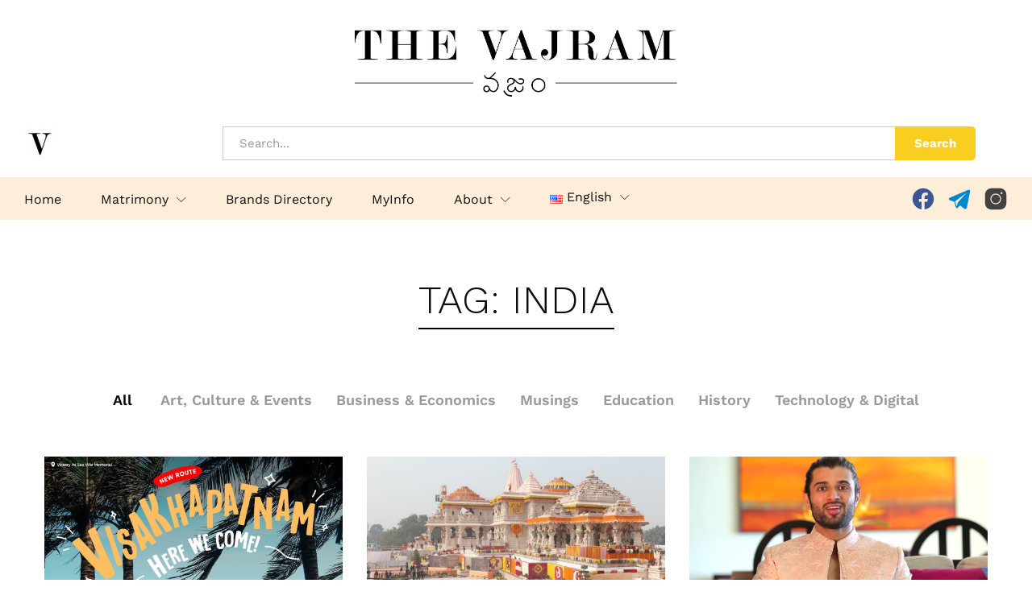

--- FILE ---
content_type: text/html; charset=UTF-8
request_url: https://www.thevajram.com/tag/india/
body_size: 17670
content:
<!DOCTYPE html>
<html dir="ltr" lang="en-US" prefix="og: https://ogp.me/ns#" class="notranslate" translate="no" prefix="og: http://ogp.me/ns#">
<head >
	<meta charset="UTF-8">
	<meta name="viewport" content="width=device-width, initial-scale=1">

	<link rel="pingback" href="https://www.thevajram.com/xmlrpc.php">
	<meta name="google" content="notranslate">

	<script async src="https://www.googletagmanager.com/gtag/js?id=G-S41FNYP1X4"></script>
	<script>
		window.dataLayer = window.dataLayer || [];
		function gtag(){dataLayer.push(arguments);}
		gtag('js', new Date());
		gtag('config', 'G-S41FNYP1X4');
	</script>
	<title>india - The Vajram</title>

		<!-- All in One SEO 4.7.7 - aioseo.com -->
	<meta name="robots" content="max-image-preview:large" />
	<link rel="canonical" href="https://www.thevajram.com/tag/india/" />
	<meta name="generator" content="All in One SEO (AIOSEO) 4.7.7" />
		<script type="application/ld+json" class="aioseo-schema">
			{"@context":"https:\/\/schema.org","@graph":[{"@type":"BreadcrumbList","@id":"https:\/\/www.thevajram.com\/tag\/india\/#breadcrumblist","itemListElement":[{"@type":"ListItem","@id":"https:\/\/www.thevajram.com\/#listItem","position":1,"name":"Home","item":"https:\/\/www.thevajram.com\/","nextItem":{"@type":"ListItem","@id":"https:\/\/www.thevajram.com\/tag\/india\/#listItem","name":"india"}},{"@type":"ListItem","@id":"https:\/\/www.thevajram.com\/tag\/india\/#listItem","position":2,"name":"india","previousItem":{"@type":"ListItem","@id":"https:\/\/www.thevajram.com\/#listItem","name":"Home"}}]},{"@type":"CollectionPage","@id":"https:\/\/www.thevajram.com\/tag\/india\/#collectionpage","url":"https:\/\/www.thevajram.com\/tag\/india\/","name":"india - The Vajram","inLanguage":"en-US","isPartOf":{"@id":"https:\/\/www.thevajram.com\/#website"},"breadcrumb":{"@id":"https:\/\/www.thevajram.com\/tag\/india\/#breadcrumblist"}},{"@type":"Organization","@id":"https:\/\/www.thevajram.com\/#organization","name":"The Vajram","description":"The Vajram offers exclusive Telugu matrimony, magazine and directory services for Malaysians","url":"https:\/\/www.thevajram.com\/","email":"admin@thevajram.com","foundingDate":"2019-09-25","numberOfEmployees":{"@type":"QuantitativeValue","minValue":5,"maxValue":10},"logo":{"@type":"ImageObject","url":"https:\/\/www.thevajram.com\/wp-content\/uploads\/2019\/08\/TheVajramSquareLogo.png","@id":"https:\/\/www.thevajram.com\/tag\/india\/#organizationLogo","width":1181,"height":1181},"image":{"@id":"https:\/\/www.thevajram.com\/tag\/india\/#organizationLogo"},"sameAs":["https:\/\/www.facebook.com\/TheVajram\/","https:\/\/www.instagram.com\/thevajramofficial\/","https:\/\/www.youtube.com\/channel\/UCCvKJQ5Dkl6tPENdK6jHzjw"]},{"@type":"WebSite","@id":"https:\/\/www.thevajram.com\/#website","url":"https:\/\/www.thevajram.com\/","name":"The Vajram","inLanguage":"en-US","publisher":{"@id":"https:\/\/www.thevajram.com\/#organization"}}]}
		</script>
		<!-- All in One SEO -->

<link rel='dns-prefetch' href='//s.w.org' />
<link rel="alternate" type="application/rss+xml" title="The Vajram &raquo; Feed" href="https://www.thevajram.com/feed/" />
<link rel="alternate" type="application/rss+xml" title="The Vajram &raquo; Comments Feed" href="https://www.thevajram.com/comments/feed/" />
<link rel="alternate" type="application/rss+xml" title="The Vajram &raquo; india Tag Feed" href="https://www.thevajram.com/tag/india/feed/" />
		<!-- This site uses the Google Analytics by MonsterInsights plugin v9.11.1 - Using Analytics tracking - https://www.monsterinsights.com/ -->
		<!-- Note: MonsterInsights is not currently configured on this site. The site owner needs to authenticate with Google Analytics in the MonsterInsights settings panel. -->
					<!-- No tracking code set -->
				<!-- / Google Analytics by MonsterInsights -->
				<script type="text/javascript">
			window._wpemojiSettings = {"baseUrl":"https:\/\/s.w.org\/images\/core\/emoji\/13.1.0\/72x72\/","ext":".png","svgUrl":"https:\/\/s.w.org\/images\/core\/emoji\/13.1.0\/svg\/","svgExt":".svg","source":{"concatemoji":"https:\/\/www.thevajram.com\/wp-includes\/js\/wp-emoji-release.min.js?ver=5.8.12"}};
			!function(e,a,t){var n,r,o,i=a.createElement("canvas"),p=i.getContext&&i.getContext("2d");function s(e,t){var a=String.fromCharCode;p.clearRect(0,0,i.width,i.height),p.fillText(a.apply(this,e),0,0);e=i.toDataURL();return p.clearRect(0,0,i.width,i.height),p.fillText(a.apply(this,t),0,0),e===i.toDataURL()}function c(e){var t=a.createElement("script");t.src=e,t.defer=t.type="text/javascript",a.getElementsByTagName("head")[0].appendChild(t)}for(o=Array("flag","emoji"),t.supports={everything:!0,everythingExceptFlag:!0},r=0;r<o.length;r++)t.supports[o[r]]=function(e){if(!p||!p.fillText)return!1;switch(p.textBaseline="top",p.font="600 32px Arial",e){case"flag":return s([127987,65039,8205,9895,65039],[127987,65039,8203,9895,65039])?!1:!s([55356,56826,55356,56819],[55356,56826,8203,55356,56819])&&!s([55356,57332,56128,56423,56128,56418,56128,56421,56128,56430,56128,56423,56128,56447],[55356,57332,8203,56128,56423,8203,56128,56418,8203,56128,56421,8203,56128,56430,8203,56128,56423,8203,56128,56447]);case"emoji":return!s([10084,65039,8205,55357,56613],[10084,65039,8203,55357,56613])}return!1}(o[r]),t.supports.everything=t.supports.everything&&t.supports[o[r]],"flag"!==o[r]&&(t.supports.everythingExceptFlag=t.supports.everythingExceptFlag&&t.supports[o[r]]);t.supports.everythingExceptFlag=t.supports.everythingExceptFlag&&!t.supports.flag,t.DOMReady=!1,t.readyCallback=function(){t.DOMReady=!0},t.supports.everything||(n=function(){t.readyCallback()},a.addEventListener?(a.addEventListener("DOMContentLoaded",n,!1),e.addEventListener("load",n,!1)):(e.attachEvent("onload",n),a.attachEvent("onreadystatechange",function(){"complete"===a.readyState&&t.readyCallback()})),(n=t.source||{}).concatemoji?c(n.concatemoji):n.wpemoji&&n.twemoji&&(c(n.twemoji),c(n.wpemoji)))}(window,document,window._wpemojiSettings);
		</script>
		<style type="text/css">
img.wp-smiley,
img.emoji {
	display: inline !important;
	border: none !important;
	box-shadow: none !important;
	height: 1em !important;
	width: 1em !important;
	margin: 0 .07em !important;
	vertical-align: -0.1em !important;
	background: none !important;
	padding: 0 !important;
}
</style>
	<link rel='stylesheet' id='dashicons-css'  href='https://www.thevajram.com/wp-includes/css/dashicons.min.css?ver=5.8.12' type='text/css' media='all' />
<link rel='stylesheet' id='wp-block-library-css'  href='https://www.thevajram.com/wp-includes/css/dist/block-library/style.min.css?ver=5.8.12' type='text/css' media='all' />
<style id='wp-block-library-theme-inline-css' type='text/css'>
#start-resizable-editor-section{display:none}.wp-block-audio figcaption{color:#555;font-size:13px;text-align:center}.is-dark-theme .wp-block-audio figcaption{color:hsla(0,0%,100%,.65)}.wp-block-code{font-family:Menlo,Consolas,monaco,monospace;color:#1e1e1e;padding:.8em 1em;border:1px solid #ddd;border-radius:4px}.wp-block-embed figcaption{color:#555;font-size:13px;text-align:center}.is-dark-theme .wp-block-embed figcaption{color:hsla(0,0%,100%,.65)}.blocks-gallery-caption{color:#555;font-size:13px;text-align:center}.is-dark-theme .blocks-gallery-caption{color:hsla(0,0%,100%,.65)}.wp-block-image figcaption{color:#555;font-size:13px;text-align:center}.is-dark-theme .wp-block-image figcaption{color:hsla(0,0%,100%,.65)}.wp-block-pullquote{border-top:4px solid;border-bottom:4px solid;margin-bottom:1.75em;color:currentColor}.wp-block-pullquote__citation,.wp-block-pullquote cite,.wp-block-pullquote footer{color:currentColor;text-transform:uppercase;font-size:.8125em;font-style:normal}.wp-block-quote{border-left:.25em solid;margin:0 0 1.75em;padding-left:1em}.wp-block-quote cite,.wp-block-quote footer{color:currentColor;font-size:.8125em;position:relative;font-style:normal}.wp-block-quote.has-text-align-right{border-left:none;border-right:.25em solid;padding-left:0;padding-right:1em}.wp-block-quote.has-text-align-center{border:none;padding-left:0}.wp-block-quote.is-large,.wp-block-quote.is-style-large{border:none}.wp-block-search .wp-block-search__label{font-weight:700}.wp-block-group.has-background{padding:1.25em 2.375em;margin-top:0;margin-bottom:0}.wp-block-separator{border:none;border-bottom:2px solid;margin-left:auto;margin-right:auto;opacity:.4}.wp-block-separator:not(.is-style-wide):not(.is-style-dots){width:100px}.wp-block-separator.has-background:not(.is-style-dots){border-bottom:none;height:1px}.wp-block-separator.has-background:not(.is-style-wide):not(.is-style-dots){height:2px}.wp-block-table thead{border-bottom:3px solid}.wp-block-table tfoot{border-top:3px solid}.wp-block-table td,.wp-block-table th{padding:.5em;border:1px solid;word-break:normal}.wp-block-table figcaption{color:#555;font-size:13px;text-align:center}.is-dark-theme .wp-block-table figcaption{color:hsla(0,0%,100%,.65)}.wp-block-video figcaption{color:#555;font-size:13px;text-align:center}.is-dark-theme .wp-block-video figcaption{color:hsla(0,0%,100%,.65)}.wp-block-template-part.has-background{padding:1.25em 2.375em;margin-top:0;margin-bottom:0}#end-resizable-editor-section{display:none}
</style>
<link rel='stylesheet' id='wc-block-style-css'  href='https://www.thevajram.com/wp-content/plugins/woocommerce/packages/woocommerce-blocks/build/style.css?ver=2.5.14' type='text/css' media='all' />
<link rel='stylesheet' id='woocommerce-general-css'  href='https://www.thevajram.com/wp-content/plugins/woocommerce/assets/css/woocommerce.css?ver=4.0.4' type='text/css' media='all' />
<style id='woocommerce-inline-inline-css' type='text/css'>
.woocommerce form .form-row .required { visibility: visible; }
</style>
<link rel='stylesheet' id='martfury-fonts-css'  href='https://fonts.googleapis.com/css?family=Work+Sans%3A300%2C400%2C500%2C600%2C700%7CLibre+Baskerville%3A400%2C700&#038;subset=latin%2Clatin-ext&#038;ver=20170801' type='text/css' media='all' />
<link rel='stylesheet' id='linearicons-css'  href='https://www.thevajram.com/wp-content/themes/martfury/css/linearicons.min.css?ver=1.0.0' type='text/css' media='all' />
<link rel='stylesheet' id='ionicons-css'  href='https://www.thevajram.com/wp-content/themes/martfury/css/ionicons.min.css?ver=2.0.0' type='text/css' media='all' />
<link rel='stylesheet' id='eleganticons-css'  href='https://www.thevajram.com/wp-content/themes/martfury/css/eleganticons.min.css?ver=1.0.0' type='text/css' media='all' />
<link rel='stylesheet' id='bootstrap-css'  href='https://www.thevajram.com/wp-content/themes/martfury/css/bootstrap.min.css?ver=3.3.7' type='text/css' media='all' />
<link rel='stylesheet' id='martfury-css'  href='https://www.thevajram.com/wp-content/themes/martfury/style.css?ver=20190711' type='text/css' media='all' />
<style id='martfury-inline-css' type='text/css'>
.site-header .logo img  {width:40px; }	/* Color Scheme */

	/* Color */

	a:hover, 
	.primary-color, 
	.site-header .products-cats-menu .menu > li:hover > a, 
	.header-layout-3 .site-header .primary-nav > ul > li > a:hover, 
	.header-layout-6 .site-header .primary-nav > ul > li > a:hover, 
	.header-layout-6 .site-header .primary-nav > ul > li.current-menu-parent > a,.header-layout-6 .site-header .primary-nav > ul > li.current-menu-item > a,.header-layout-6 .site-header .primary-nav > ul > li.current-menu-ancestor > a, 
	.page-header .breadcrumbs, 
	.single-post-header .entry-metas a:hover, 
	.single-post-header.layout-2.has-bg .entry-metas a:hover, 
	.page-header-catalog .page-breadcrumbs a:hover, 
	.page-header-page .page-breadcrumbs a:hover, 
	.page-header-default .page-breadcrumbs a:hover, 
	.nav li li a:hover, 
	.blog-wapper .categories-links a:hover, 
	.blog-wapper .entry-title a:hover, 
	.blog-wapper .entry-meta a:hover, 
	.blog-wapper.sticky .entry-title:hover:before, 
	.numeric-navigation .page-numbers.current,.numeric-navigation .page-numbers:hover, 
	.single-post .entry-header .entry-metas a:hover, 
	.single-post .entry-format.format-quote blockquote cite a:hover, 
	.single-post .entry-footer .tags-links a:hover, 
	.single-post .post-navigation .nav-links a:hover, 
	.error-404 .page-content a, 
	.woocommerce ul.products li.product.product-category:hover .woocommerce-loop-category__title,.woocommerce ul.products li.product.product-category:hover .count, 
	.woocommerce ul.products li.product .mf-product-details-hover .sold-by-meta a:hover, 
	.woocommerce ul.products li.product .mf-product-details-hover .product-title, 
	.woocommerce ul.products li.product h2:hover a, 
	.woocommerce.shop-view-list .mf-shop-content ul.products li.product .mf-product-details h2 a:hover, 
	.woocommerce.shop-view-list .mf-shop-content ul.products li.product .mf-product-details .mf-product-price-box .yith-wcwl-add-to-wishlist .yith-wcwl-add-button > a:hover,.woocommerce.shop-view-list .mf-shop-content ul.products li.product .mf-product-details .mf-product-price-box .yith-wcwl-add-to-wishlist .yith-wcwl-wishlistaddedbrowse > a:hover,.woocommerce.shop-view-list .mf-shop-content ul.products li.product .mf-product-details .mf-product-price-box .yith-wcwl-add-to-wishlist .yith-wcwl-wishlistexistsbrowse > a:hover, 
	.woocommerce.shop-view-list .mf-shop-content ul.products li.product .mf-product-details .mf-product-price-box .compare-button .compare:hover, 
	.woocommerce-cart .woocommerce table.shop_table td.product-remove .mf-remove:hover, 
	.woocommerce-account .woocommerce .woocommerce-MyAccount-navigation ul li:not(.is-active) a:hover, 
	.woocommerce-account .woocommerce .woocommerce-Addresses .woocommerce-Address .woocommerce-Address-edit .edit:hover, 
	.catalog-sidebar .woocommerce-widget-layered-nav .woocommerce-widget-layered-nav-list .woocommerce-widget-layered-nav-list__item.chosen.show-swatch .swatch-label, 
	.catalog-sidebar .widget_rating_filter ul .wc-layered-nav-rating.chosen a:after, 
	.catalog-sidebar .widget_rating_filter ul .wc-layered-nav-rating.chosen.show-swatch .swatch-label, 
	.mf-catalog-topbar .widget .woocommerce-ordering li li .active, 
	.mf-catalog-topbar .woocommerce-widget-layered-nav .woocommerce-widget-layered-nav-list .woocommerce-widget-layered-nav-list__item.show-swatch.chosen .swatch-color:before, 
	.mf-catalog-topbar .catalog-filter-actived .remove-filter-actived, 
	.mf-products-top-carousel .carousel-header .cats-list li a:hover, 
	.mf-catalog-top-categories .top-categories-list .categories-list > li:hover > a, 
	.mf-catalog-top-categories .top-categories-grid .cats-list .parent-cat:hover, 
	.mf-catalog-top-categories .top-categories-grid .cats-list ul li.view-more a:hover, 
	.mf-other-categories .categories-list .cats-list .parent-cat:hover, 
	.dokan-dashboard .dokan-dashboard-wrap .dokan-table a:hover, 
	.dokan-widget-area .dokan-category-menu #cat-drop-stack > ul li.parent-cat-wrap a:hover, 
	.dokan-store.shop-view-list .seller-items ul.products li.product .mf-product-details h2 a:hover, 
	.dokan-store.shop-view-list .seller-items ul.products li.product .mf-product-details .mf-product-price-box .yith-wcwl-add-to-wishlist .yith-wcwl-add-button > a:hover,.dokan-store.shop-view-list .seller-items ul.products li.product .mf-product-details .mf-product-price-box .yith-wcwl-add-to-wishlist .yith-wcwl-wishlistaddedbrowse > a:hover,.dokan-store.shop-view-list .seller-items ul.products li.product .mf-product-details .mf-product-price-box .yith-wcwl-add-to-wishlist .yith-wcwl-wishlistexistsbrowse > a:hover, 
	.dokan-store.shop-view-list .seller-items ul.products li.product .mf-product-details .mf-product-price-box .compare-button .compare:hover, 
	.comment-respond .logged-in-as a:hover, 
	.widget ul li a:hover, 
	.widget_product_tag_cloud a:hover, 
	.widget-language ul li a:hover, 
	.widget-language ul li.active a, 
	.widgets-area ul li.current-cat > a,.dokan-store-sidebar ul li.current-cat > a,.widgets-area ul li.chosen > a,.dokan-store-sidebar ul li.chosen > a,.widgets-area ul li.current-cat > .count,.dokan-store-sidebar ul li.current-cat > .count,.widgets-area ul li.chosen > .count,.dokan-store-sidebar ul li.chosen > .count, 
	.widgets-area ul li .children li.current-cat > a,.dokan-store-sidebar ul li .children li.current-cat > a, 
	.widgets-area .mf_widget_product_categories ul li .children li.current-cat > a,.dokan-store-sidebar .mf_widget_product_categories ul li .children li.current-cat > a, 
	.site-footer .footer-info .info-item i, 
	.mf-recently-products .recently-header .link:hover, 
	.martfury-icon-box.icon_position-top-center .box-icon, 
	.martfury-icon-box.icon_position-left .box-icon, 
	.martfury-icon-box .box-url:hover, 
	.martfury-icon-box-2 .box-item .box-icon, 
	.martfury-latest-post .extra-links a:hover, 
	.mf-image-box .box-title a:hover, 
	.martfury-counter .mf-icon,
	.martfury-counter-els .mf-icon, 
	.martfury-testimonial-slides .testimonial-info > i, 
	.martfury-faq_group .g-title, 
	.mf-products-of-category .cats-info .extra-links li a:hover, 
	.mf-products-of-category .cats-info .footer-link .link:hover, 
	.mf-products-of-category .products-box ul.products li.product .product-inner:hover .mf-product-content h2 a, 
	.mf-category-tabs .tabs-header ul li a.active, 
	.mf-category-tabs .tabs-header ul li a.active h2, 
	.mf-products-of-category-2 .cats-header .extra-links li a:hover, 
	.mf-products-of-category-2 .products-side .link:hover, 
	.mf-category-box .cat-header .extra-links li a:hover, 
	.mf-category-box .sub-categories .term-item:hover .term-name, 
	.mf-products-carousel .cat-header .cat-title a:hover, 
	.mf-products-carousel .cat-header .extra-links li a:hover, 
	.mf-product-deals-day ul.products li.product .sold-by-meta a:hover, 
	.mf-product-deals-day .header-link a:hover, 
	.mf-product-deals-carousel .product .entry-summary .product-title a:hover,
	.mf-products-grid .cat-header .tabs-nav li a:hover, .mf-products-grid .cat-header .tabs-nav li a.active,
	.martfury-testimonial-slides.nav-2 .slick-arrow:hover,
	.mf-products-grid .cat-header .link:hover,
	.mf-navigation-mobile .navigation-icon.active,
	.mf-catalog-sorting-mobile .woocommerce-ordering ul li a.active,
	.account-page-promotion .customer-login .tabs-nav a.active,
	.account-page-promotion .login-promotion .pro-list ul li i,
	.sticky-product-info-wapper.viewport .sc-product-info .sc-tabs li a.active {
		color: #face20;
	}

	/* Background Color */

	.btn-primary,.btn,
	.slick-dots li:hover button,.slick-dots li.slick-active button,
	#nprogress .bar,
	.mf-newsletter-popup .newletter-content .mc4wp-form input[type="submit"],
	.site-header .products-search .search-submit,
	.site-header .extras-menu > li > a .mini-item-counter,
	.header-layout-1 .site-header .products-cats-menu:before,
	.header-layout-2 .site-header .main-menu,
	.header-layout-3 .site-header,
	.header-layout-3 .site-header .header-main,
	.header-layout-3 .site-header .products-cats-menu .menu > li:hover,
	.header-layout-4 .site-header,
	.header-layout-4 .site-header .header-main,
	.page-header-catalog .page-title,
	.single-post .post-password-form input[type=submit],
	.woocommerce a.button:not(.add_to_wishlist),.woocommerce button.button,.woocommerce input.button,.woocommerce #respond input#submit,
	.woocommerce a.button:hover,.woocommerce button.button:hover,.woocommerce input.button:hover,.woocommerce #respond input#submit:hover,
	.woocommerce a.button.alt:not(.add_to_wishlist),.woocommerce button.button.alt,.woocommerce input.button.alt:not(.add_to_wishlist),.woocommerce #respond input#submit.alt,
	.woocommerce a.button.alt:not(.add_to_wishlist):hover,.woocommerce button.button.alt:hover,.woocommerce input.button.alt:hover,.woocommerce #respond input#submit.alt:hover,
	
	.woocommerce ul.products li.product .mf-product-thumbnail .compare-button .compare:hover,
	.woocommerce ul.products li.product .mf-product-thumbnail .footer-button > a:hover,.woocommerce ul.products li.product .mf-product-thumbnail .footer-button .added_to_cart:hover,
	.woocommerce.shop-view-list .mf-shop-content ul.products li.product .mf-product-details .mf-product-price-box .button:not(.add_to_wishlist),
	.woocommerce.shop-view-list .mf-shop-content ul.products li.product .mf-product-details .mf-product-price-box .added_to_cart.wc-forward,
	.woocommerce div.product .wc-tabs-wrapper ul.tabs .tl-wc-tab,
	.woocommerce div.product form.cart .single_add_to_cart_button,
	.woocommerce nav.woocommerce-pagination ul li span.current,.woocommerce nav.woocommerce-pagination ul li a:hover,
	.woocommerce-cart .woocommerce table.cart .btn-shop,.woocommerce-cart .woocommerce table.checkout .btn-shop,
	.woocommerce-account .woocommerce .woocommerce-MyAccount-navigation ul li.is-active,
	.woocommerce-account .woocommerce .woocommerce-MyAccount-content .my_account_orders .leave_feedback,
	.mf-product-fbt .product-buttons .mf_add_to_cart_button,
	.mf-product-instagram .slick-slider .slick-dots li.slick-active,
	.mf-product-instagram .slick-slider .slick-dots li:hover button,.mf-product-instagram .slick-slider .slick-dots li.slick-active button,
	.dokan-dashboard .dokan-dashboard-wrap .dokan-btn,
	.dokan-widget-area .seller-form .dokan-btn,
	.dokan-widget-area .seller-form .dokan-btn:hover,
	.dokan-widget-area .dokan-store-contact .dokan-btn,
	.dokan-widget-area .dokan-store-contact .dokan-btn:hover,
	.dokan-store.shop-view-list .seller-items ul.products li.product .mf-product-details .mf-product-price-box .button:not(.add_to_wishlist),
	.dokan-store.shop-view-list .seller-items ul.products li.product .mf-product-details .mf-product-price-box .added_to_cart.wc-forward,
	.dokan-pagination-container ul.dokan-pagination li.active a,.dokan-pagination-container ul.dokan-pagination li a:hover,
	.dokan-seller-listing .store-footer .dokan-btn,
	.comment-respond .form-submit .submit,
	.widget .mc4wp-form input[type="submit"],
	.site-footer .footer-newsletter .newsletter-form .mc4wp-form-fields input[type="submit"],
	.mf-recently-products .product-list li .btn-secondary,
	.martfury-button.color-dark a,
	.martfury-button.color-white a,
	.martfury-journey ul a.active span,.martfury-journey ul a:hover span,
	.martfury-journey-els ul a.active span,.martfury-journey-els ul a:hover span,
	.martfury-member:after,
	.martfury-process .process-step:before,
	.martfury-newletter .mc4wp-form input[type="submit"],.woocommerce ul.products li.product .mf-product-thumbnail .yith-wcwl-add-to-wishlist .yith-wcwl-add-button > a:hover,.woocommerce ul.products li.product .mf-product-thumbnail .yith-wcwl-add-to-wishlist .yith-wcwl-wishlistaddedbrowse > a:hover,.woocommerce ul.products li.product .mf-product-thumbnail .yith-wcwl-add-to-wishlist .yith-wcwl-wishlistexistsbrowse > a:hover,
	.wpcf7 input[type="submit"],
	.mf-category-tabs .tabs-header ul li:after,
	.mf-product-deals-day ul.slick-dots li.slick-active button,
	.mf-product-deals-grid .cat-header,
	.woocommerce .tawc-deal .deal-progress .progress-value,
	.mf-products-list-carousel ul.slick-dots li.slick-active button,
	 .mf-banner-large .banner-price .link,
	 .mf-banner-medium.layout-2 .banner-content .link, 
	 .mf-banner-medium.layout-3 .banner-content .link, 
	 .mf-banner-medium.layout-4 .banner-content .link,
	 .mf-banner-small .box-price,
	 .mf-els-modal-mobile .search-wrapper,
	 .primary-mobile-nav .mobile-nav-header,
	 .mf-els-modal-mobile .mf-cart-mobile .mobile-cart-header,
	 .sticky-header.header-layout-3 .site-header.minimized .mobile-menu, 
	 .sticky-header.header-layout-4 .site-header.minimized .mobile-menu,
	 .wcfm-membership-wrapper #wcfm_membership_container input.wcfm_submit_button,
	  .wcfm-membership-wrapper #wcfm_membership_container input.wcfm_submit_button:hover,
	  .wcfmmp-store-page #wcfmmp-store .add_review button, .wcfmmp-store-page #wcfmmp-store .user_rated, .wcfmmp-store-page #wcfmmp-stores-wrap a.wcfmmp-visit-store,
	  .wcfmmp-store-page #wcfmmp-store .add_review button:hover, .wcfmmp-store-page #wcfmmp-store .user_rated:hover, .wcfmmp-store-page #wcfmmp-stores-wrap a.wcfmmp-visit-store:hover,
	  .aws-container .aws-search-form .aws-search-btn,
	  .aws-container .aws-search-form .aws-search-btn:hover,
	  .aws-search-result .aws_add_to_cart .aws_cart_button,
	  .aws-search-result .aws_add_to_cart .aws_cart_button:hover{
		background-color: #face20;
	}
	
	.widget_shopping_cart_content .woocommerce-mini-cart__buttons .checkout,
	 .header-layout-4 .topbar,
	 .header-layout-3 .topbar{
		background-color: #ebbf11;
	}

	/* Border Color */
	.slick-dots li button, 
	.woocommerce.shop-view-list .mf-shop-content ul.products li.product .mf-product-details .mf-product-price-box .compare-button .compare:hover:after, 
	.woocommerce div.product div.images .product-degree-images, 
	.woocommerce div.product div.images .flex-control-nav li:hover img, 
	.woocommerce div.product div.images .flex-control-nav li img.flex-active, 
	.woocommerce div.product .tawcvs-swatches .swatch.selected, 
	.woocommerce div.product .tawcvs-swatches .swatch.swatch-color.selected:after, 
	.catalog-sidebar .woocommerce-widget-layered-nav .woocommerce-widget-layered-nav-list .woocommerce-widget-layered-nav-list__item.chosen a:before, 
	.catalog-sidebar .woocommerce-widget-layered-nav .woocommerce-widget-layered-nav-list .woocommerce-widget-layered-nav-list__item.chosen.show-swatch .swatch-label, 
	.catalog-sidebar .widget_rating_filter ul .wc-layered-nav-rating.chosen a:before, 
	.catalog-sidebar .widget_rating_filter ul .wc-layered-nav-rating.chosen.show-swatch .swatch-label, 
	.mf-catalog-categories-4 .cat-item:hover, 
	.mf-catalog-top-categories .top-categories-list .categories-list .sub-categories, 
	.mf-catalog-top-categories .top-categories-grid .cats-list ul li.view-more a:hover, 
	.mf-product-instagram .slick-slider .slick-dots li button, 
	.mf-recently-products .recently-header .link:hover, 
	.mf-recently-products .product-list li a:hover, 
	.mf-image-box:hover, 
	.martfury-process .process-step .step, 
	.martfury-bubbles, 
	.mf-product-deals-carousel, 
	.mf-products-list-carousel ul.slick-dots li.slick-active button, 
	.mf-product-deals-grid ul.products,
	.dokan-dashboard input[type="submit"].dokan-btn-theme, .dokan-dashboard a.dokan-btn-theme, .dokan-dashboard .dokan-btn-theme,
	.header-layout-2 .site-header .main-menu,
	.mobile-version .mf-product-deals-carousel.woocommerce .product .woocommerce-product-gallery .flex-control-thumbs li img.flex-active,
	.account-page-promotion .customer-login .tabs-nav a:after{
		border-color: #face20;
	}
	
	.mf-loading:before,
	.woocommerce .blockUI.blockOverlay:after,
	.mf-product-gallery-degree .mf-gallery-degree-spinner:before,
	.mf-vc-loading .mf-vc-loading--wrapper:before {
		  border-color: #face20 #face20 #face20 transparent;
	}
	
	#nprogress .peg {  box-shadow: 0 0 10px #face20, 0 0 5px #face20;}
	
	blockquote {
		border-left-color:#face20;
	}
	
	blockquote {
		border-right-color:#face20;
	}
	
	.mf-product-deals-day .header-link a:hover{border-bottom-color: #face20; }
	body{font-size: 15px;}h1{letter-spacing: 0px;color: #0c0c0c;}.site-header .primary-nav > ul > li > a, .site-header .products-cats-menu .menu > li > a{font-weight: 400;}.site-header .menu li li a{font-size: 16px;font-weight: 400;}.site-footer{font-size: 15px;font-weight: 400;}#topbar{background-color:#ffffff}.site-header .topbar{background-color:transparent}#site-header .main-menu{background-color:#fceed8}#site-header .main-menu {border-color:#ffffff; border-bottom: none}#site-header .header-bar .widget:after {background-color:#ffffff}#site-header .header-bar a, #site-header .recently-viewed .recently-title,#site-header:not(.minimized) .main-menu .products-cats-menu .cats-menu-title .text, #site-header:not(.minimized) .main-menu .products-cats-menu .cats-menu-title, #site-header .main-menu .primary-nav > ul > li > a, #site-header .main-menu .header-bar,#site-header .header-bar #lang_sel  > ul > li > a, #site-header .header-bar .lang_sel > ul > li > a, #site-header .header-bar #lang_sel > ul > li > a:after, #site-header .header-bar .lang_sel > ul > li > a:after, #site-header .header-bar .mf-currency-widget .current:after{color:#111111}#site-header .header-bar .mf-currency-widget ul li a, #site-header .header-bar #lang_sel ul ul li a {color: #666}
</style>
<link rel='stylesheet' id='dokan-style-css'  href='https://www.thevajram.com/wp-content/plugins/dokan-lite/assets/css/style.css?ver=1629002997' type='text/css' media='all' />
<link rel='stylesheet' id='dokan-fontawesome-css'  href='https://www.thevajram.com/wp-content/plugins/dokan-lite/assets/vendors/font-awesome/font-awesome.min.css?ver=3.2.6' type='text/css' media='all' />
<link rel='stylesheet' id='um_modal-css'  href='https://www.thevajram.com/wp-content/plugins/ultimate-member/assets/css/um-modal.min.css?ver=2.9.1' type='text/css' media='all' />
<link rel='stylesheet' id='um_ui-css'  href='https://www.thevajram.com/wp-content/plugins/ultimate-member/assets/libs/jquery-ui/jquery-ui.min.css?ver=1.13.2' type='text/css' media='all' />
<link rel='stylesheet' id='um_tipsy-css'  href='https://www.thevajram.com/wp-content/plugins/ultimate-member/assets/libs/tipsy/tipsy.min.css?ver=1.0.0a' type='text/css' media='all' />
<link rel='stylesheet' id='um_raty-css'  href='https://www.thevajram.com/wp-content/plugins/ultimate-member/assets/libs/raty/um-raty.min.css?ver=2.6.0' type='text/css' media='all' />
<link rel='stylesheet' id='select2-css'  href='https://www.thevajram.com/wp-content/plugins/ultimate-member/assets/libs/select2/select2.min.css?ver=4.0.13' type='text/css' media='all' />
<link rel='stylesheet' id='um_fileupload-css'  href='https://www.thevajram.com/wp-content/plugins/ultimate-member/assets/css/um-fileupload.min.css?ver=2.9.1' type='text/css' media='all' />
<link rel='stylesheet' id='um_confirm-css'  href='https://www.thevajram.com/wp-content/plugins/ultimate-member/assets/libs/um-confirm/um-confirm.min.css?ver=1.0' type='text/css' media='all' />
<link rel='stylesheet' id='um_datetime-css'  href='https://www.thevajram.com/wp-content/plugins/ultimate-member/assets/libs/pickadate/default.min.css?ver=3.6.2' type='text/css' media='all' />
<link rel='stylesheet' id='um_datetime_date-css'  href='https://www.thevajram.com/wp-content/plugins/ultimate-member/assets/libs/pickadate/default.date.min.css?ver=3.6.2' type='text/css' media='all' />
<link rel='stylesheet' id='um_datetime_time-css'  href='https://www.thevajram.com/wp-content/plugins/ultimate-member/assets/libs/pickadate/default.time.min.css?ver=3.6.2' type='text/css' media='all' />
<link rel='stylesheet' id='um_fonticons_ii-css'  href='https://www.thevajram.com/wp-content/plugins/ultimate-member/assets/libs/legacy/fonticons/fonticons-ii.min.css?ver=2.9.1' type='text/css' media='all' />
<link rel='stylesheet' id='um_fonticons_fa-css'  href='https://www.thevajram.com/wp-content/plugins/ultimate-member/assets/libs/legacy/fonticons/fonticons-fa.min.css?ver=2.9.1' type='text/css' media='all' />
<link rel='stylesheet' id='um_fontawesome-css'  href='https://www.thevajram.com/wp-content/plugins/ultimate-member/assets/css/um-fontawesome.min.css?ver=6.5.2' type='text/css' media='all' />
<link rel='stylesheet' id='um_common-css'  href='https://www.thevajram.com/wp-content/plugins/ultimate-member/assets/css/common.min.css?ver=2.9.1' type='text/css' media='all' />
<link rel='stylesheet' id='um_responsive-css'  href='https://www.thevajram.com/wp-content/plugins/ultimate-member/assets/css/um-responsive.min.css?ver=2.9.1' type='text/css' media='all' />
<link rel='stylesheet' id='um_styles-css'  href='https://www.thevajram.com/wp-content/plugins/ultimate-member/assets/css/um-styles.min.css?ver=2.9.1' type='text/css' media='all' />
<link rel='stylesheet' id='um_crop-css'  href='https://www.thevajram.com/wp-content/plugins/ultimate-member/assets/libs/cropper/cropper.min.css?ver=1.6.1' type='text/css' media='all' />
<link rel='stylesheet' id='um_profile-css'  href='https://www.thevajram.com/wp-content/plugins/ultimate-member/assets/css/um-profile.min.css?ver=2.9.1' type='text/css' media='all' />
<link rel='stylesheet' id='um_account-css'  href='https://www.thevajram.com/wp-content/plugins/ultimate-member/assets/css/um-account.min.css?ver=2.9.1' type='text/css' media='all' />
<link rel='stylesheet' id='um_misc-css'  href='https://www.thevajram.com/wp-content/plugins/ultimate-member/assets/css/um-misc.min.css?ver=2.9.1' type='text/css' media='all' />
<link rel='stylesheet' id='um_default_css-css'  href='https://www.thevajram.com/wp-content/plugins/ultimate-member/assets/css/um-old-default.min.css?ver=2.9.1' type='text/css' media='all' />
<script type="text/template" id="tmpl-variation-template">
	<div class="woocommerce-variation-description">{{{ data.variation.variation_description }}}</div>
	<div class="woocommerce-variation-price">{{{ data.variation.price_html }}}</div>
	<div class="woocommerce-variation-availability">{{{ data.variation.availability_html }}}</div>
</script>
<script type="text/template" id="tmpl-unavailable-variation-template">
	<p>Sorry, this product is unavailable. Please choose a different combination.</p>
</script>
<script type='text/javascript' src='https://www.thevajram.com/wp-includes/js/jquery/jquery.min.js?ver=3.6.0' id='jquery-core-js'></script>
<script type='text/javascript' src='https://www.thevajram.com/wp-includes/js/jquery/jquery-migrate.min.js?ver=3.3.2' id='jquery-migrate-js'></script>
<!--[if lt IE 9]>
<script type='text/javascript' src='https://www.thevajram.com/wp-content/themes/martfury/js/plugins/html5shiv.min.js?ver=3.7.2' id='html5shiv-js'></script>
<![endif]-->
<!--[if lt IE 9]>
<script type='text/javascript' src='https://www.thevajram.com/wp-content/themes/martfury/js/plugins/respond.min.js?ver=1.4.2' id='respond-js'></script>
<![endif]-->
<script type='text/javascript' src='https://www.thevajram.com/wp-content/themes/martfury/js/plugins/waypoints.min.js?ver=2.0.2' id='waypoints-js'></script>
<script type='text/javascript' src='https://www.thevajram.com/wp-content/plugins/ultimate-member/assets/js/um-gdpr.min.js?ver=2.9.1' id='um-gdpr-js'></script>
<link rel="https://api.w.org/" href="https://www.thevajram.com/wp-json/" /><link rel="alternate" type="application/json" href="https://www.thevajram.com/wp-json/wp/v2/tags/21" /><link rel="EditURI" type="application/rsd+xml" title="RSD" href="https://www.thevajram.com/xmlrpc.php?rsd" />
<link rel="wlwmanifest" type="application/wlwmanifest+xml" href="https://www.thevajram.com/wp-includes/wlwmanifest.xml" /> 
		<style type="text/css">
			.um_request_name {
				display: none !important;
			}
		</style>
	<meta name="generator" content="ZendPHP 1.12" />
	<noscript><style>.woocommerce-product-gallery{ opacity: 1 !important; }</style></noscript>
	<link rel="icon" href="https://www.thevajram.com/wp-content/uploads/2019/08/cropped-TheVajramSquareLogo-32x32.png" sizes="32x32" />
<link rel="icon" href="https://www.thevajram.com/wp-content/uploads/2019/08/cropped-TheVajramSquareLogo-192x192.png" sizes="192x192" />
<link rel="apple-touch-icon" href="https://www.thevajram.com/wp-content/uploads/2019/08/cropped-TheVajramSquareLogo-180x180.png" />
<meta name="msapplication-TileImage" content="https://www.thevajram.com/wp-content/uploads/2019/08/cropped-TheVajramSquareLogo-270x270.png" />
		<style type="text/css" id="wp-custom-css">
			h1:lang(te){font-weight:normal!important;line-height:1.5!important}

.topbar .topbar-left .widget{float:none}

body{user-select:none}

.woocommerce ul.products li.product.product-category{position:relative;min-height:200px}

.woocommerce ul.products li.product.product-category .woocommerce-loop-category__title,.marketplace_cat a{position:absolute;left:0;padding:25px;margin:0;bottom:0;width:100%;font-size:24px;font-weight:600;text-transform:uppercase;line-height:27px;box-shadow:inset 0 -161px 50px -35px #000000b8;padding-top:119px}

.woocommerce ul.products li.product.product-category .woocommerce-loop-category__title,.woocommerce ul.products li.product.product-category .woocommerce-loop-category__title mark,.marketplace_cat a{color:rgb(255,255,255)}

.marketplace_cat{display:inline-block;background-size:cover;background-position:center;width:calc(100% / 4);height:250px;margin:0 -6px -7px 0;position:relative}

.social_menu{float:right}
.social_menu a{display:inline-block}
.social_menu a:not(:last-of-type){margin-right:10px}

.site-header .martfury-container .header-extras,.site-header .martfury-container .mr-header-menu{width:100%}


.author-list-custom{width:calc(100% / 3 - 40px * 2 / 3);display:inline-block;position:relative;margin-bottom:40px}
.author-list-custom:not(:nth-of-type(3n)){margin-right:40px}
.author-list-custom img{width:200px;border-radius:100%;display:block;margin:0 auto 27px}
.author-list-custom p:first-of-type{text-align:center;margin-bottom:15px;font-size:20px;font-weight:700}
.author-list-custom p:first-of-type a{color:inherit}
.author-list-custom_job{margin-top:0;margin-bottom:10px;font-style:italic}
.author-list-custom:before{width:200px;height:200px;content:"";border:2px solid #dfdfdf;position:absolute;z-index:2;border-radius:100%}
.author-list-custom:nth-of-type(4n):before{left:calc(50% - 105px);top:5px}
.author-list-custom:nth-of-type(4n + 1):before{left:calc(50% - 95px);top:5px}
.author-list-custom:nth-of-type(4n + 2):before{left:calc(50% - 105px);top:-5px}
.author-list-custom:nth-of-type(4n + 3):before{left:calc(50% - 95px);top:-5px}
@media screen and (max-width: 800px) {
.author-list-custom{width:calc(100% / 2 - 40px * 1 / 2)}
.author-list-custom:not(:nth-of-type(3n)){margin-right:0}
.author-list-custom:not(:nth-of-type(2n)){margin-right:40px}
}
@media screen and (max-width: 400px) {
.author-list-custom{width:100%}
.author-list-custom:not(:nth-of-type(3n)){margin-right:0}
.author-list-custom:not(:nth-of-type(2n)){margin-right:0}
}

/* TABLE */

table.directory_table,
table.directory_table td {
	border: 0
}

@media screen and (min-width: 901px) {
	table.directory_table thead {
		background: #424242;
		color: white
	}
	table.directory_table tbody tr:nth-of-type(2n) {
		background: #f7f7f7
	}
	table.directory_table tbody tr:nth-of-type(2n + 1) {
		background: #ebebeb
	}
}

@media screen and (max-width: 900px) {
  table.directory_table thead {
    display: none;
  }
  table.directory_table tr {
    margin-bottom:40px;
    display:block;
  }
  table.directory_table td {
    display: flex;
		width: 100%;
  }
	table.directory_table td:nth-of-type(2n) {
		background:#f7f7f7
	}
	table.directory_table td:nth-of-type(2n + 1) {
		background:#ebebeb
	}
}		</style>
		<style id="kirki-inline-styles">/* vietnamese */
@font-face {
  font-family: 'Work Sans';
  font-style: normal;
  font-weight: 400;
  font-display: swap;
  src: url(https://www.thevajram.com/wp-content/fonts/work-sans/QGYsz_wNahGAdqQ43Rh_c6Dpp_k.woff2) format('woff2');
  unicode-range: U+0102-0103, U+0110-0111, U+0128-0129, U+0168-0169, U+01A0-01A1, U+01AF-01B0, U+0300-0301, U+0303-0304, U+0308-0309, U+0323, U+0329, U+1EA0-1EF9, U+20AB;
}
/* latin-ext */
@font-face {
  font-family: 'Work Sans';
  font-style: normal;
  font-weight: 400;
  font-display: swap;
  src: url(https://www.thevajram.com/wp-content/fonts/work-sans/QGYsz_wNahGAdqQ43Rh_cqDpp_k.woff2) format('woff2');
  unicode-range: U+0100-02BA, U+02BD-02C5, U+02C7-02CC, U+02CE-02D7, U+02DD-02FF, U+0304, U+0308, U+0329, U+1D00-1DBF, U+1E00-1E9F, U+1EF2-1EFF, U+2020, U+20A0-20AB, U+20AD-20C0, U+2113, U+2C60-2C7F, U+A720-A7FF;
}
/* latin */
@font-face {
  font-family: 'Work Sans';
  font-style: normal;
  font-weight: 400;
  font-display: swap;
  src: url(https://www.thevajram.com/wp-content/fonts/work-sans/QGYsz_wNahGAdqQ43Rh_fKDp.woff2) format('woff2');
  unicode-range: U+0000-00FF, U+0131, U+0152-0153, U+02BB-02BC, U+02C6, U+02DA, U+02DC, U+0304, U+0308, U+0329, U+2000-206F, U+20AC, U+2122, U+2191, U+2193, U+2212, U+2215, U+FEFF, U+FFFD;
}
/* vietnamese */
@font-face {
  font-family: 'Work Sans';
  font-style: normal;
  font-weight: 600;
  font-display: swap;
  src: url(https://www.thevajram.com/wp-content/fonts/work-sans/QGYsz_wNahGAdqQ43Rh_c6Dpp_k.woff2) format('woff2');
  unicode-range: U+0102-0103, U+0110-0111, U+0128-0129, U+0168-0169, U+01A0-01A1, U+01AF-01B0, U+0300-0301, U+0303-0304, U+0308-0309, U+0323, U+0329, U+1EA0-1EF9, U+20AB;
}
/* latin-ext */
@font-face {
  font-family: 'Work Sans';
  font-style: normal;
  font-weight: 600;
  font-display: swap;
  src: url(https://www.thevajram.com/wp-content/fonts/work-sans/QGYsz_wNahGAdqQ43Rh_cqDpp_k.woff2) format('woff2');
  unicode-range: U+0100-02BA, U+02BD-02C5, U+02C7-02CC, U+02CE-02D7, U+02DD-02FF, U+0304, U+0308, U+0329, U+1D00-1DBF, U+1E00-1E9F, U+1EF2-1EFF, U+2020, U+20A0-20AB, U+20AD-20C0, U+2113, U+2C60-2C7F, U+A720-A7FF;
}
/* latin */
@font-face {
  font-family: 'Work Sans';
  font-style: normal;
  font-weight: 600;
  font-display: swap;
  src: url(https://www.thevajram.com/wp-content/fonts/work-sans/QGYsz_wNahGAdqQ43Rh_fKDp.woff2) format('woff2');
  unicode-range: U+0000-00FF, U+0131, U+0152-0153, U+02BB-02BC, U+02C6, U+02DA, U+02DC, U+0304, U+0308, U+0329, U+2000-206F, U+20AC, U+2122, U+2191, U+2193, U+2212, U+2215, U+FEFF, U+FFFD;
}
/* vietnamese */
@font-face {
  font-family: 'Work Sans';
  font-style: normal;
  font-weight: 700;
  font-display: swap;
  src: url(https://www.thevajram.com/wp-content/fonts/work-sans/QGYsz_wNahGAdqQ43Rh_c6Dpp_k.woff2) format('woff2');
  unicode-range: U+0102-0103, U+0110-0111, U+0128-0129, U+0168-0169, U+01A0-01A1, U+01AF-01B0, U+0300-0301, U+0303-0304, U+0308-0309, U+0323, U+0329, U+1EA0-1EF9, U+20AB;
}
/* latin-ext */
@font-face {
  font-family: 'Work Sans';
  font-style: normal;
  font-weight: 700;
  font-display: swap;
  src: url(https://www.thevajram.com/wp-content/fonts/work-sans/QGYsz_wNahGAdqQ43Rh_cqDpp_k.woff2) format('woff2');
  unicode-range: U+0100-02BA, U+02BD-02C5, U+02C7-02CC, U+02CE-02D7, U+02DD-02FF, U+0304, U+0308, U+0329, U+1D00-1DBF, U+1E00-1E9F, U+1EF2-1EFF, U+2020, U+20A0-20AB, U+20AD-20C0, U+2113, U+2C60-2C7F, U+A720-A7FF;
}
/* latin */
@font-face {
  font-family: 'Work Sans';
  font-style: normal;
  font-weight: 700;
  font-display: swap;
  src: url(https://www.thevajram.com/wp-content/fonts/work-sans/QGYsz_wNahGAdqQ43Rh_fKDp.woff2) format('woff2');
  unicode-range: U+0000-00FF, U+0131, U+0152-0153, U+02BB-02BC, U+02C6, U+02DA, U+02DC, U+0304, U+0308, U+0329, U+2000-206F, U+20AC, U+2122, U+2191, U+2193, U+2212, U+2215, U+FEFF, U+FFFD;
}/* vietnamese */
@font-face {
  font-family: 'Work Sans';
  font-style: normal;
  font-weight: 400;
  font-display: swap;
  src: url(https://www.thevajram.com/wp-content/fonts/work-sans/QGYsz_wNahGAdqQ43Rh_c6Dpp_k.woff2) format('woff2');
  unicode-range: U+0102-0103, U+0110-0111, U+0128-0129, U+0168-0169, U+01A0-01A1, U+01AF-01B0, U+0300-0301, U+0303-0304, U+0308-0309, U+0323, U+0329, U+1EA0-1EF9, U+20AB;
}
/* latin-ext */
@font-face {
  font-family: 'Work Sans';
  font-style: normal;
  font-weight: 400;
  font-display: swap;
  src: url(https://www.thevajram.com/wp-content/fonts/work-sans/QGYsz_wNahGAdqQ43Rh_cqDpp_k.woff2) format('woff2');
  unicode-range: U+0100-02BA, U+02BD-02C5, U+02C7-02CC, U+02CE-02D7, U+02DD-02FF, U+0304, U+0308, U+0329, U+1D00-1DBF, U+1E00-1E9F, U+1EF2-1EFF, U+2020, U+20A0-20AB, U+20AD-20C0, U+2113, U+2C60-2C7F, U+A720-A7FF;
}
/* latin */
@font-face {
  font-family: 'Work Sans';
  font-style: normal;
  font-weight: 400;
  font-display: swap;
  src: url(https://www.thevajram.com/wp-content/fonts/work-sans/QGYsz_wNahGAdqQ43Rh_fKDp.woff2) format('woff2');
  unicode-range: U+0000-00FF, U+0131, U+0152-0153, U+02BB-02BC, U+02C6, U+02DA, U+02DC, U+0304, U+0308, U+0329, U+2000-206F, U+20AC, U+2122, U+2191, U+2193, U+2212, U+2215, U+FEFF, U+FFFD;
}
/* vietnamese */
@font-face {
  font-family: 'Work Sans';
  font-style: normal;
  font-weight: 600;
  font-display: swap;
  src: url(https://www.thevajram.com/wp-content/fonts/work-sans/QGYsz_wNahGAdqQ43Rh_c6Dpp_k.woff2) format('woff2');
  unicode-range: U+0102-0103, U+0110-0111, U+0128-0129, U+0168-0169, U+01A0-01A1, U+01AF-01B0, U+0300-0301, U+0303-0304, U+0308-0309, U+0323, U+0329, U+1EA0-1EF9, U+20AB;
}
/* latin-ext */
@font-face {
  font-family: 'Work Sans';
  font-style: normal;
  font-weight: 600;
  font-display: swap;
  src: url(https://www.thevajram.com/wp-content/fonts/work-sans/QGYsz_wNahGAdqQ43Rh_cqDpp_k.woff2) format('woff2');
  unicode-range: U+0100-02BA, U+02BD-02C5, U+02C7-02CC, U+02CE-02D7, U+02DD-02FF, U+0304, U+0308, U+0329, U+1D00-1DBF, U+1E00-1E9F, U+1EF2-1EFF, U+2020, U+20A0-20AB, U+20AD-20C0, U+2113, U+2C60-2C7F, U+A720-A7FF;
}
/* latin */
@font-face {
  font-family: 'Work Sans';
  font-style: normal;
  font-weight: 600;
  font-display: swap;
  src: url(https://www.thevajram.com/wp-content/fonts/work-sans/QGYsz_wNahGAdqQ43Rh_fKDp.woff2) format('woff2');
  unicode-range: U+0000-00FF, U+0131, U+0152-0153, U+02BB-02BC, U+02C6, U+02DA, U+02DC, U+0304, U+0308, U+0329, U+2000-206F, U+20AC, U+2122, U+2191, U+2193, U+2212, U+2215, U+FEFF, U+FFFD;
}
/* vietnamese */
@font-face {
  font-family: 'Work Sans';
  font-style: normal;
  font-weight: 700;
  font-display: swap;
  src: url(https://www.thevajram.com/wp-content/fonts/work-sans/QGYsz_wNahGAdqQ43Rh_c6Dpp_k.woff2) format('woff2');
  unicode-range: U+0102-0103, U+0110-0111, U+0128-0129, U+0168-0169, U+01A0-01A1, U+01AF-01B0, U+0300-0301, U+0303-0304, U+0308-0309, U+0323, U+0329, U+1EA0-1EF9, U+20AB;
}
/* latin-ext */
@font-face {
  font-family: 'Work Sans';
  font-style: normal;
  font-weight: 700;
  font-display: swap;
  src: url(https://www.thevajram.com/wp-content/fonts/work-sans/QGYsz_wNahGAdqQ43Rh_cqDpp_k.woff2) format('woff2');
  unicode-range: U+0100-02BA, U+02BD-02C5, U+02C7-02CC, U+02CE-02D7, U+02DD-02FF, U+0304, U+0308, U+0329, U+1D00-1DBF, U+1E00-1E9F, U+1EF2-1EFF, U+2020, U+20A0-20AB, U+20AD-20C0, U+2113, U+2C60-2C7F, U+A720-A7FF;
}
/* latin */
@font-face {
  font-family: 'Work Sans';
  font-style: normal;
  font-weight: 700;
  font-display: swap;
  src: url(https://www.thevajram.com/wp-content/fonts/work-sans/QGYsz_wNahGAdqQ43Rh_fKDp.woff2) format('woff2');
  unicode-range: U+0000-00FF, U+0131, U+0152-0153, U+02BB-02BC, U+02C6, U+02DA, U+02DC, U+0304, U+0308, U+0329, U+2000-206F, U+20AC, U+2122, U+2191, U+2193, U+2212, U+2215, U+FEFF, U+FFFD;
}/* vietnamese */
@font-face {
  font-family: 'Work Sans';
  font-style: normal;
  font-weight: 400;
  font-display: swap;
  src: url(https://www.thevajram.com/wp-content/fonts/work-sans/QGYsz_wNahGAdqQ43Rh_c6Dpp_k.woff2) format('woff2');
  unicode-range: U+0102-0103, U+0110-0111, U+0128-0129, U+0168-0169, U+01A0-01A1, U+01AF-01B0, U+0300-0301, U+0303-0304, U+0308-0309, U+0323, U+0329, U+1EA0-1EF9, U+20AB;
}
/* latin-ext */
@font-face {
  font-family: 'Work Sans';
  font-style: normal;
  font-weight: 400;
  font-display: swap;
  src: url(https://www.thevajram.com/wp-content/fonts/work-sans/QGYsz_wNahGAdqQ43Rh_cqDpp_k.woff2) format('woff2');
  unicode-range: U+0100-02BA, U+02BD-02C5, U+02C7-02CC, U+02CE-02D7, U+02DD-02FF, U+0304, U+0308, U+0329, U+1D00-1DBF, U+1E00-1E9F, U+1EF2-1EFF, U+2020, U+20A0-20AB, U+20AD-20C0, U+2113, U+2C60-2C7F, U+A720-A7FF;
}
/* latin */
@font-face {
  font-family: 'Work Sans';
  font-style: normal;
  font-weight: 400;
  font-display: swap;
  src: url(https://www.thevajram.com/wp-content/fonts/work-sans/QGYsz_wNahGAdqQ43Rh_fKDp.woff2) format('woff2');
  unicode-range: U+0000-00FF, U+0131, U+0152-0153, U+02BB-02BC, U+02C6, U+02DA, U+02DC, U+0304, U+0308, U+0329, U+2000-206F, U+20AC, U+2122, U+2191, U+2193, U+2212, U+2215, U+FEFF, U+FFFD;
}
/* vietnamese */
@font-face {
  font-family: 'Work Sans';
  font-style: normal;
  font-weight: 600;
  font-display: swap;
  src: url(https://www.thevajram.com/wp-content/fonts/work-sans/QGYsz_wNahGAdqQ43Rh_c6Dpp_k.woff2) format('woff2');
  unicode-range: U+0102-0103, U+0110-0111, U+0128-0129, U+0168-0169, U+01A0-01A1, U+01AF-01B0, U+0300-0301, U+0303-0304, U+0308-0309, U+0323, U+0329, U+1EA0-1EF9, U+20AB;
}
/* latin-ext */
@font-face {
  font-family: 'Work Sans';
  font-style: normal;
  font-weight: 600;
  font-display: swap;
  src: url(https://www.thevajram.com/wp-content/fonts/work-sans/QGYsz_wNahGAdqQ43Rh_cqDpp_k.woff2) format('woff2');
  unicode-range: U+0100-02BA, U+02BD-02C5, U+02C7-02CC, U+02CE-02D7, U+02DD-02FF, U+0304, U+0308, U+0329, U+1D00-1DBF, U+1E00-1E9F, U+1EF2-1EFF, U+2020, U+20A0-20AB, U+20AD-20C0, U+2113, U+2C60-2C7F, U+A720-A7FF;
}
/* latin */
@font-face {
  font-family: 'Work Sans';
  font-style: normal;
  font-weight: 600;
  font-display: swap;
  src: url(https://www.thevajram.com/wp-content/fonts/work-sans/QGYsz_wNahGAdqQ43Rh_fKDp.woff2) format('woff2');
  unicode-range: U+0000-00FF, U+0131, U+0152-0153, U+02BB-02BC, U+02C6, U+02DA, U+02DC, U+0304, U+0308, U+0329, U+2000-206F, U+20AC, U+2122, U+2191, U+2193, U+2212, U+2215, U+FEFF, U+FFFD;
}
/* vietnamese */
@font-face {
  font-family: 'Work Sans';
  font-style: normal;
  font-weight: 700;
  font-display: swap;
  src: url(https://www.thevajram.com/wp-content/fonts/work-sans/QGYsz_wNahGAdqQ43Rh_c6Dpp_k.woff2) format('woff2');
  unicode-range: U+0102-0103, U+0110-0111, U+0128-0129, U+0168-0169, U+01A0-01A1, U+01AF-01B0, U+0300-0301, U+0303-0304, U+0308-0309, U+0323, U+0329, U+1EA0-1EF9, U+20AB;
}
/* latin-ext */
@font-face {
  font-family: 'Work Sans';
  font-style: normal;
  font-weight: 700;
  font-display: swap;
  src: url(https://www.thevajram.com/wp-content/fonts/work-sans/QGYsz_wNahGAdqQ43Rh_cqDpp_k.woff2) format('woff2');
  unicode-range: U+0100-02BA, U+02BD-02C5, U+02C7-02CC, U+02CE-02D7, U+02DD-02FF, U+0304, U+0308, U+0329, U+1D00-1DBF, U+1E00-1E9F, U+1EF2-1EFF, U+2020, U+20A0-20AB, U+20AD-20C0, U+2113, U+2C60-2C7F, U+A720-A7FF;
}
/* latin */
@font-face {
  font-family: 'Work Sans';
  font-style: normal;
  font-weight: 700;
  font-display: swap;
  src: url(https://www.thevajram.com/wp-content/fonts/work-sans/QGYsz_wNahGAdqQ43Rh_fKDp.woff2) format('woff2');
  unicode-range: U+0000-00FF, U+0131, U+0152-0153, U+02BB-02BC, U+02C6, U+02DA, U+02DC, U+0304, U+0308, U+0329, U+2000-206F, U+20AC, U+2122, U+2191, U+2193, U+2212, U+2215, U+FEFF, U+FFFD;
}</style>		
</head>

<body class="archive tag tag-india tag-21 wp-embed-responsive theme-martfury woocommerce-no-js group-blog header-layout-1 mf-blog-page blog-layout-grid has-blog-cats mf-light-skin header-no-department mini-cart-button-lines dokan-theme-martfury">
	
	

<div id="page" class="hfeed site">

			<div id="topbar" class="topbar">
    <div class="martfury-container">
        <div class="row">
			                <div class="topbar-left topbar-sidebar col-xs-12 col-sm-12 col-md-12 hidden-xs hidden-sm">
					<div id="custom_html-10" class="widget_text widget widget_custom_html"><div class="textwidget custom-html-widget"><p style="text-align:center;margin:20px 0 0">
<a href="/"><img alt="" src="/wp-content/uploads/2020/04/logo-transparent.jpg" style="width:400px;max-width:100%"/></a></p></div></div>                </div>

                <div class="topbar-right topbar-sidebar col-xs-12 col-sm-12 col-md-7 hidden-xs hidden-sm" style="display:none">
					                </div>
			
			
        </div>
    </div>
</div>        <header id="site-header" class="site-header ">
			
<div class="header-main-wrapper">
	<div class="header-main">
		<div class="martfury-container">
			<div class="row header-row">
				<div class="header-logo col-lg-3 col-md-3 col-sm-6 col-xs-6">
					<div class="d-logo">
						    <div class="logo">
        <a href="https://www.thevajram.com/">
            <img class="site-logo" alt="The Vajram" src="https://www.thevajram.com/wp-content/uploads/2020/04/TheVajramSquareLogo.jpg"/>
			        </a>
    </div>
<p class="site-title"><a href="https://www.thevajram.com/" rel="home">The Vajram</a></p>    <h2 class="site-description"></h2>

					</div>
									</div>
				<div class="header-extras col-lg-9 col-md-9 col-sm-6 col-xs-6">
					<div class="product-extra-search">
                <form class="products-search" method="get" action="https://www.thevajram.com/">
                <div class="psearch-content">
                    <div class="product-cat"><div class="product-cat-label no-cats">All</div> </div>
                    <div class="search-wrapper">
                        <input type="text" name="s"  class="search-field" autocomplete="off" placeholder="Search...">
                        <input type="hidden" name="lang" value="en"/>
                        <div class="search-results woocommerce"></div>
                    </div>
                    <button type="submit" class="search-submit">Search</button>
                </div>
            </form> 
            </div>					<ul class="extras-menu">
											</ul>
				</div>
			</div>
		</div>
	</div>
</div>
<div class="main-menu hidden-xs hidden-sm">
	<div class="martfury-container">
		<div class="row header-row">
						<div class="col-md-12 col-sm-12 mr-header-menu">
				<div class="col-header-menu">
					        <div class="primary-nav nav">
			<ul id="menu-main-menu" class="menu"><li class="menu-item menu-item-type-custom menu-item-object-custom menu-item-home menu-item-164"><a href="https://www.thevajram.com/">Home</a></li>
<li class="menu-item menu-item-type-post_type menu-item-object-page menu-item-has-children menu-item-16 dropdown hasmenu"><a href="https://www.thevajram.com/matrimony/" class="dropdown-toggle" role="button" data-toggle="dropdown" aria-haspopup="true" aria-expanded="false">Matrimony</a>
<ul class="dropdown-submenu">
	<li class="menu-item menu-item-type-post_type menu-item-object-page menu-item-1102"><a href="https://www.thevajram.com/login/">Login for Matrimony</a></li>
	<li class="menu-item menu-item-type-post_type menu-item-object-page menu-item-1106"><a href="https://www.thevajram.com/register/">Register for Matrimony</a></li>

</ul>
</li>
<li class="menu-item menu-item-type-post_type menu-item-object-page menu-item-3669"><a href="https://www.thevajram.com/brands-directory/">Brands Directory</a></li>
<li class="menu-item menu-item-type-post_type menu-item-object-page menu-item-2258"><a href="https://www.thevajram.com/myinfo/">MyInfo</a></li>
<li class="menu-item menu-item-type-post_type menu-item-object-page menu-item-has-children menu-item-117 dropdown hasmenu"><a href="https://www.thevajram.com/about/" class="dropdown-toggle" role="button" data-toggle="dropdown" aria-haspopup="true" aria-expanded="false">About</a>
<ul class="dropdown-submenu">
	<li class="menu-item menu-item-type-post_type menu-item-object-page menu-item-2165"><a href="https://www.thevajram.com/about/">About Us</a></li>
	<li class="menu-item menu-item-type-post_type menu-item-object-page menu-item-2250"><a href="https://www.thevajram.com/the-vajram-volunteering-initiative/">The Vajram Volunteering Initiative</a></li>

</ul>
</li>
<li class="pll-parent-menu-item menu-item menu-item-type-custom menu-item-object-custom current-menu-parent menu-item-has-children menu-item-2015 active dropdown hasmenu"><a href="#pll_switcher" class="dropdown-toggle" role="button" data-toggle="dropdown" aria-haspopup="true" aria-expanded="false"><img src="[data-uri]" alt="English" width="16" height="11" style="width: 16px; height: 11px;" /><span style="margin-left:0.3em;">English</span></a>
<ul class="dropdown-submenu">
	<li class="lang-item lang-item-189 lang-item-te no-translation lang-item-first menu-item menu-item-type-custom menu-item-object-custom menu-item-2015-te"><a href="https://www.thevajram.com/te/" hreflang="te" lang="te"><img src="[data-uri]" alt="తెలుగు" width="16" height="11" style="width: 16px; height: 11px;" /><span style="margin-left:0.3em;">తెలుగు</span></a></li>
	<li class="lang-item lang-item-193 lang-item-en current-lang menu-item menu-item-type-custom menu-item-object-custom menu-item-2015-en"><a href="https://www.thevajram.com/tag/india/" hreflang="en-US" lang="en-US"><img src="[data-uri]" alt="English" width="16" height="11" style="width: 16px; height: 11px;" /><span style="margin-left:0.3em;">English</span></a></li>

</ul>
</li>
</ul>        </div>
							        <div class="header-bar topbar">
			<div id="custom_html-15" class="widget_text widget widget_custom_html"><div class="textwidget custom-html-widget"><div class="social_menu">

<a href="https://www.facebook.com/TheVajram"><img src="/wp-content/themes/martfury/images/social/facebook.svg" width="30" height="30"/></a>
	<a href="http://t.me/thevajram"><img src="/wp-content/themes/martfury/images/social/telegram.svg" width="30" height="30"/></a>
	<a href="https://www.instagram.com/thevajramofficial/"><img src="/wp-content/themes/martfury/images/social/instagram.svg" width="30" height="30"/></a>
</div></div></div>        </div>
						</div>
			</div>
		</div>
	</div>
</div>
<div class="mobile-menu hidden-lg hidden-md">
	<div class="container">
		<div class="mobile-menu-row">
			<a class="mf-toggle-menu" id="mf-toggle-menu" href="#">
				<i class="icon-menu"></i>
			</a>
			<div class="product-extra-search">
                <form class="products-search" method="get" action="https://www.thevajram.com/">
                <div class="psearch-content">
                    <div class="product-cat"><div class="product-cat-label no-cats">All</div> </div>
                    <div class="search-wrapper">
                        <input type="text" name="s"  class="search-field" autocomplete="off" placeholder="Search...">
                        <input type="hidden" name="lang" value="en"/>
                        <div class="search-results woocommerce"></div>
                    </div>
                    <button type="submit" class="search-submit">Search</button>
                </div>
            </form> 
            </div>		</div>
	</div>
</div>

        </header>
				<div class="page-header text-center page-header-blog layout-1 ">
	<div class="container">
		<h1 style="font-size: 49px;border-bottom: 2px solid black;display: inline-block;padding-bottom: 10px;font-weight: 100;text-transform: uppercase;margin: -20px 0 -20px;" class="entry-title">Tag: <span>india</span></h1>	</div>
</div><div class="mf-taxs-list"><div class="container"><ul>
				<li><a href="https://www.thevajram.com" class="selected">All</a></li>
				 <li><a href="https://www.thevajram.com/category/art-culture-events/" class="">Art, Culture &amp; Events</a></li><li><a href="https://www.thevajram.com/category/business-economics/" class="">Business &amp; Economics</a></li><li><a href="https://www.thevajram.com/category/musings/" class="">Musings</a></li><li><a href="https://www.thevajram.com/category/education/" class="">Education</a></li><li><a href="https://www.thevajram.com/category/history/" class="">History</a></li><li><a href="https://www.thevajram.com/category/technology-digital/" class="">Technology &amp; Digital</a></li>
			</ul></div></div>
    <div id="content" class="site-content">
		<div class="container"><div class="row">
<div id="primary" class="content-area col-md-12">
	<main id="main" class="site-main">

		
			<div class="row">
				<div class="mf-post-list">
										
						
<article id="post-3627" class="col-md-4 col-sm-6 col-xs-6 post-item-grid blog-wapper post-3627 post type-post status-publish format-standard has-post-thumbnail hentry category-business-economics tag-hyderabad tag-india tag-travel tag-visakhapatnam">
	<header class="entry-header">
		<div class='entry-format format-image'><a class="entry-image" href="https://www.thevajram.com/airasia-resumes-direct-flights-from-kl-to-visakhapatnam-starting-this-month/"><img src="https://www.thevajram.com/wp-content/themes/martfury/images/transparent.png" data-original="https://www.thevajram.com/wp-content/uploads/2024/04/2024AprAirasaia.jpg"  alt="" class="lazy " width="1126" height="550"></a></div>	</header>
	<!-- .entry-header -->

	<div class="entry-content">
		<div class="entry-content-top">
							<div class="categories-links">
					<a href="https://www.thevajram.com/category/business-economics/">Business &amp; Economics</a>				</div>
						<h2 class="entry-title"><a href="https://www.thevajram.com/airasia-resumes-direct-flights-from-kl-to-visakhapatnam-starting-this-month/" rel="bookmark">AirAsia Resumes Direct Flights from KL to Visakhapatnam Starting This Month</a></h2>					</div>
		<div class="entry-content-bottom">
			<a href="https://www.thevajram.com/2024/04/02/" class="entry-meta" rel="bookmark">April 2, 2024</a><span class="entry-author entry-meta"> by <a class="url fn n" href="https://www.thevajram.com/author/yuktalavannya/">Yukta</a></span>		</div>
	</div>
	<!-- .entry-content -->

</article><!-- #post-## -->

					
						
<article id="post-3552" class="col-md-4 col-sm-6 col-xs-6 post-item-grid blog-wapper post-3552 post type-post status-publish format-standard has-post-thumbnail hentry category-history tag-hinduism tag-india tag-lord-rama tag-ramayana tag-religion">
	<header class="entry-header">
		<div class='entry-format format-image'><a class="entry-image" href="https://www.thevajram.com/grand-opening-of-ayodhyas-ram-mandir-draws-millions-in-historic-celebration/"><img src="https://www.thevajram.com/wp-content/themes/martfury/images/transparent.png" data-original="https://www.thevajram.com/wp-content/uploads/2024/02/ramanadir.jpg"  alt="" class="lazy " width="1126" height="550"></a></div>	</header>
	<!-- .entry-header -->

	<div class="entry-content">
		<div class="entry-content-top">
							<div class="categories-links">
					<a href="https://www.thevajram.com/category/history/">History</a>				</div>
						<h2 class="entry-title"><a href="https://www.thevajram.com/grand-opening-of-ayodhyas-ram-mandir-draws-millions-in-historic-celebration/" rel="bookmark">Grand Opening of Ayodhya&#8217;s Ram Mandir Draws Millions in Historic Celebration</a></h2>					</div>
		<div class="entry-content-bottom">
			<a href="https://www.thevajram.com/2024/02/01/" class="entry-meta" rel="bookmark">February 1, 2024</a><span class="entry-author entry-meta"> by <a class="url fn n" href="https://www.thevajram.com/author/yuktalavannya/">Yukta</a></span>		</div>
	</div>
	<!-- .entry-content -->

</article><!-- #post-## -->

					
						
<article id="post-2302" class="col-md-4 col-sm-6 col-xs-6 post-item-grid blog-wapper post-2302 post type-post status-publish format-standard has-post-thumbnail hentry category-business-economics tag-india tag-startup tag-tollywood">
	<header class="entry-header">
		<div class='entry-format format-image'><a class="entry-image" href="https://www.thevajram.com/tollywood-actor-vijay-devarakonda-launches-own-multiplex-cinema/"><img src="https://www.thevajram.com/wp-content/themes/martfury/images/transparent.png" data-original="https://www.thevajram.com/wp-content/uploads/2021/09/2021SeptVDAVD.jpg"  alt="" class="lazy " width="1126" height="550"></a></div>	</header>
	<!-- .entry-header -->

	<div class="entry-content">
		<div class="entry-content-top">
							<div class="categories-links">
					<a href="https://www.thevajram.com/category/business-economics/">Business &amp; Economics</a>				</div>
						<h2 class="entry-title"><a href="https://www.thevajram.com/tollywood-actor-vijay-devarakonda-launches-own-multiplex-cinema/" rel="bookmark">Tollywood Actor Vijay Deverakonda Launches Own Multiplex Cinema</a></h2>					</div>
		<div class="entry-content-bottom">
			<a href="https://www.thevajram.com/2021/09/28/" class="entry-meta" rel="bookmark">September 28, 2021</a><span class="entry-author entry-meta"> by <a class="url fn n" href="https://www.thevajram.com/author/hansikarao2016gmail-com/">The Vajram</a></span>		</div>
	</div>
	<!-- .entry-content -->

</article><!-- #post-## -->

					
						
<article id="post-2273" class="col-md-4 col-sm-6 col-xs-6 post-item-grid blog-wapper post-2273 post type-post status-publish format-standard has-post-thumbnail hentry category-art-culture-events category-business-economics tag-india">
	<header class="entry-header">
		<div class='entry-format format-image'><a class="entry-image" href="https://www.thevajram.com/tollywood-actors-sizzle-at-beauty-cosmetics-launch-party/"><img src="https://www.thevajram.com/wp-content/themes/martfury/images/transparent.png" data-original="https://www.thevajram.com/wp-content/uploads/2021/08/2021AugLUJOBOX.jpg"  alt="" class="lazy " width="1126" height="550"></a></div>	</header>
	<!-- .entry-header -->

	<div class="entry-content">
		<div class="entry-content-top">
							<div class="categories-links">
					<a href="https://www.thevajram.com/category/art-culture-events/">Art, Culture &amp; Events</a><a href="https://www.thevajram.com/category/business-economics/">, Business &amp; Economics</a>				</div>
						<h2 class="entry-title"><a href="https://www.thevajram.com/tollywood-actors-sizzle-at-beauty-cosmetics-launch-party/" rel="bookmark">Tollywood Actors Sizzle at Beauty Cosmetics Launch Party</a></h2>					</div>
		<div class="entry-content-bottom">
			<a href="https://www.thevajram.com/2021/08/31/" class="entry-meta" rel="bookmark">August 31, 2021</a><span class="entry-author entry-meta"> by <a class="url fn n" href="https://www.thevajram.com/author/hansikarao2016gmail-com/">The Vajram</a></span>		</div>
	</div>
	<!-- .entry-content -->

</article><!-- #post-## -->

					
						
<article id="post-2259" class="col-md-4 col-sm-6 col-xs-6 post-item-grid blog-wapper post-2259 post type-post status-publish format-standard has-post-thumbnail hentry category-art-culture-events tag-india tag-tollywood">
	<header class="entry-header">
		<div class='entry-format format-image'><a class="entry-image" href="https://www.thevajram.com/jagapathi-babu-to-star-in-prabhas-salaar/"><img src="https://www.thevajram.com/wp-content/themes/martfury/images/transparent.png" data-original="https://www.thevajram.com/wp-content/uploads/2021/08/dda-2.jpg"  alt="" class="lazy " width="1125" height="550"></a></div>	</header>
	<!-- .entry-header -->

	<div class="entry-content">
		<div class="entry-content-top">
							<div class="categories-links">
					<a href="https://www.thevajram.com/category/art-culture-events/">Art, Culture &amp; Events</a>				</div>
						<h2 class="entry-title"><a href="https://www.thevajram.com/jagapathi-babu-to-star-in-prabhas-salaar/" rel="bookmark">Jagapathi Babu to Star in Prabhas&#8217; ‘Salaar’</a></h2>					</div>
		<div class="entry-content-bottom">
			<a href="https://www.thevajram.com/2021/08/25/" class="entry-meta" rel="bookmark">August 25, 2021</a><span class="entry-author entry-meta"> by <a class="url fn n" href="https://www.thevajram.com/author/hansikarao2016gmail-com/">The Vajram</a></span>		</div>
	</div>
	<!-- .entry-content -->

</article><!-- #post-## -->

					
						
<article id="post-1777" class="col-md-4 col-sm-6 col-xs-6 post-item-grid blog-wapper post-1777 post type-post status-publish format-standard has-post-thumbnail hentry category-history tag-hinduism tag-india tag-lord-rama tag-ramayana">
	<header class="entry-header">
		<div class='entry-format format-image'><a class="entry-image" href="https://www.thevajram.com/ramayana-my-personal-experience/"><img src="https://www.thevajram.com/wp-content/themes/martfury/images/transparent.png" data-original="https://www.thevajram.com/wp-content/uploads/2020/08/2020AugRamayana.jpg"  alt="Wooden Carving of Lord Rama and Sita" class="lazy " width="1126" height="550"></a></div>	</header>
	<!-- .entry-header -->

	<div class="entry-content">
		<div class="entry-content-top">
							<div class="categories-links">
					<a href="https://www.thevajram.com/category/history/">History</a>				</div>
						<h2 class="entry-title"><a href="https://www.thevajram.com/ramayana-my-personal-experience/" rel="bookmark">Ramayana: My Personal Experience</a></h2>					</div>
		<div class="entry-content-bottom">
			<a href="https://www.thevajram.com/2020/08/10/" class="entry-meta" rel="bookmark">August 10, 2020</a><span class="entry-author entry-meta"> by <a class="url fn n" href="https://www.thevajram.com/author/shamanthrivoralu/">Shamanthri Voralu</a></span>		</div>
	</div>
	<!-- .entry-content -->

</article><!-- #post-## -->

					
						
<article id="post-369" class="col-md-4 col-sm-6 col-xs-6 post-item-grid blog-wapper post-369 post type-post status-publish format-standard has-post-thumbnail hentry category-business-economics tag-india">
	<header class="entry-header">
		<div class='entry-format format-image'><a class="entry-image" href="https://www.thevajram.com/father-daughter-duo-anil-kapoor-and-sonam-launches-new-eyewear-collection/"><img src="https://www.thevajram.com/wp-content/themes/martfury/images/transparent.png" data-original="https://www.thevajram.com/wp-content/uploads/2019/10/anil.png"  alt="New campaign for Scott Eyewear with Sonam and Anil Kapoor" class="lazy " width="1125" height="550"></a></div>	</header>
	<!-- .entry-header -->

	<div class="entry-content">
		<div class="entry-content-top">
							<div class="categories-links">
					<a href="https://www.thevajram.com/category/business-economics/">Business &amp; Economics</a>				</div>
						<h2 class="entry-title"><a href="https://www.thevajram.com/father-daughter-duo-anil-kapoor-and-sonam-launches-new-eyewear-collection/" rel="bookmark">Father-daughter Duo Anil Kapoor and Sonam Launches New Eyewear Collection</a></h2>					</div>
		<div class="entry-content-bottom">
			<a href="https://www.thevajram.com/2019/10/26/" class="entry-meta" rel="bookmark">October 26, 2019</a><span class="entry-author entry-meta"> by <a class="url fn n" href="https://www.thevajram.com/author/hansikarao2016gmail-com/">The Vajram</a></span>		</div>
	</div>
	<!-- .entry-content -->

</article><!-- #post-## -->

					
						
<article id="post-355" class="col-md-4 col-sm-6 col-xs-6 post-item-grid blog-wapper post-355 post type-post status-publish format-standard has-post-thumbnail hentry category-business-economics tag-fashion tag-india">
	<header class="entry-header">
		<div class='entry-format format-image'><a class="entry-image" href="https://www.thevajram.com/men-of-platinum-the-emergence-of-a-new-breed-of-men/"><img src="https://www.thevajram.com/wp-content/themes/martfury/images/transparent.png" data-original="https://www.thevajram.com/wp-content/uploads/2019/10/men.jpg"  alt="" class="lazy " width="1125" height="550"></a></div>	</header>
	<!-- .entry-header -->

	<div class="entry-content">
		<div class="entry-content-top">
							<div class="categories-links">
					<a href="https://www.thevajram.com/category/business-economics/">Business &amp; Economics</a>				</div>
						<h2 class="entry-title"><a href="https://www.thevajram.com/men-of-platinum-the-emergence-of-a-new-breed-of-men/" rel="bookmark">&#8216;Men of Platinum&#8217; &#8211; New Narrative to Masculinity</a></h2>					</div>
		<div class="entry-content-bottom">
			<a href="https://www.thevajram.com/2019/10/16/" class="entry-meta" rel="bookmark">October 16, 2019</a><span class="entry-author entry-meta"> by <a class="url fn n" href="https://www.thevajram.com/author/hansikarao2016gmail-com/">The Vajram</a></span>		</div>
	</div>
	<!-- .entry-content -->

</article><!-- #post-## -->

					
						
<article id="post-307" class="col-md-4 col-sm-6 col-xs-6 post-item-grid blog-wapper post-307 post type-post status-publish format-standard has-post-thumbnail hentry category-business-economics tag-hyderabad tag-india tag-startup tag-technology">
	<header class="entry-header">
		<div class='entry-format format-image'><a class="entry-image" href="https://www.thevajram.com/hyderabad-based-hr-tech-startup-darwinbox-raises-usd-15m-funding/"><img src="https://www.thevajram.com/wp-content/themes/martfury/images/transparent.png" data-original="https://www.thevajram.com/wp-content/uploads/2019/09/ssSS.jpg"  alt="Darwinbox Co-founders" class="lazy " width="1125" height="550"></a></div>	</header>
	<!-- .entry-header -->

	<div class="entry-content">
		<div class="entry-content-top">
							<div class="categories-links">
					<a href="https://www.thevajram.com/category/business-economics/">Business &amp; Economics</a>				</div>
						<h2 class="entry-title"><a href="https://www.thevajram.com/hyderabad-based-hr-tech-startup-darwinbox-raises-usd-15m-funding/" rel="bookmark">Hyderabad-based HR Tech Startup Darwinbox Raises USD 15M Funding</a></h2>					</div>
		<div class="entry-content-bottom">
			<a href="https://www.thevajram.com/2019/10/02/" class="entry-meta" rel="bookmark">October 2, 2019</a><span class="entry-author entry-meta"> by <a class="url fn n" href="https://www.thevajram.com/author/hansikarao2016gmail-com/">The Vajram</a></span>		</div>
	</div>
	<!-- .entry-content -->

</article><!-- #post-## -->

					
						
<article id="post-285" class="col-md-4 col-sm-6 col-xs-6 post-item-grid blog-wapper post-285 post type-post status-publish format-standard has-post-thumbnail hentry category-business-economics tag-india tag-online-services tag-sulekha tag-weddings">
	<header class="entry-header">
		<div class='entry-format format-image'><a class="entry-image" href="https://www.thevajram.com/clothing-rentals-beauty-parlor-and-astrology-the-most-sought-after-indian-wedding-services/"><img src="https://www.thevajram.com/wp-content/themes/martfury/images/transparent.png" data-original="https://www.thevajram.com/wp-content/uploads/2019/09/sulekha.jpg"  alt="Sulekha" class="lazy " width="1125" height="550"></a></div>	</header>
	<!-- .entry-header -->

	<div class="entry-content">
		<div class="entry-content-top">
							<div class="categories-links">
					<a href="https://www.thevajram.com/category/business-economics/">Business &amp; Economics</a>				</div>
						<h2 class="entry-title"><a href="https://www.thevajram.com/clothing-rentals-beauty-parlor-and-astrology-the-most-sought-after-indian-wedding-services/" rel="bookmark">Clothing Rentals, Beauty Parlor and Astrology the Most Sought After Indian Wedding Services</a></h2>					</div>
		<div class="entry-content-bottom">
			<a href="https://www.thevajram.com/2019/09/28/" class="entry-meta" rel="bookmark">September 28, 2019</a><span class="entry-author entry-meta"> by <a class="url fn n" href="https://www.thevajram.com/author/hansikarao2016gmail-com/">The Vajram</a></span>		</div>
	</div>
	<!-- .entry-content -->

</article><!-- #post-## -->

									</div>
			</div>

			
		
	</main>
	<!-- #main -->
</div><!-- #primary -->


</div></div></div><!-- #content -->
    <footer id="colophon" class="site-footer">
		<nav class="footer-layout footer-layout-1 footer-gray">
		<div class="martfury-container">
		<div class="footer-content">
			        <div class="footer-widgets" id="footer-widgets">
			                    <div class="footer-sidebar footer-1">
						<div id="nav_menu-20" class="widget widget_nav_menu"><h4 class="widget-title">Matrimony</h4><div class="menu-matrimony-container"><ul id="menu-matrimony" class="menu"><li id="menu-item-913" class="menu-item menu-item-type-post_type menu-item-object-page menu-item-913"><a href="https://www.thevajram.com/matrimony/">Matrimony</a></li>
<li id="menu-item-911" class="menu-item menu-item-type-post_type menu-item-object-page menu-item-911"><a href="https://www.thevajram.com/login/">Login for Matrimony</a></li>
<li id="menu-item-1111" class="menu-item menu-item-type-post_type menu-item-object-page menu-item-1111"><a href="https://www.thevajram.com/register/">Register for Matrimony</a></li>
<li id="menu-item-914" class="menu-item menu-item-type-post_type menu-item-object-page menu-item-914"><a href="https://www.thevajram.com/how-to-use-the-vajram-matrimony/">How to Use The Vajram Matrimony</a></li>
<li id="menu-item-915" class="menu-item menu-item-type-post_type menu-item-object-page menu-item-915"><a href="https://www.thevajram.com/matrimony-terms-conditions/">Terms and Conditions of The Vajram Matrimony</a></li>
</ul></div></div>                    </div>
				                    <div class="footer-sidebar footer-3">
						<div id="nav_menu-22" class="widget widget_nav_menu"><h4 class="widget-title">Posts by Category</h4><div class="menu-post-categories-container"><ul id="menu-post-categories" class="menu"><li id="menu-item-784" class="menu-item menu-item-type-taxonomy menu-item-object-category menu-item-784"><a href="https://www.thevajram.com/category/art-culture-events/">Art, Culture &#038; Events</a></li>
<li id="menu-item-785" class="menu-item menu-item-type-taxonomy menu-item-object-category menu-item-785"><a href="https://www.thevajram.com/category/business-economics/">Business &#038; Economics</a></li>
<li id="menu-item-786" class="menu-item menu-item-type-taxonomy menu-item-object-category menu-item-786"><a href="https://www.thevajram.com/category/education/">Education</a></li>
<li id="menu-item-787" class="menu-item menu-item-type-taxonomy menu-item-object-category menu-item-787"><a href="https://www.thevajram.com/category/history/">History</a></li>
<li id="menu-item-788" class="menu-item menu-item-type-taxonomy menu-item-object-category menu-item-788"><a href="https://www.thevajram.com/category/musings/">Musings</a></li>
</ul></div></div>                    </div>
				                    <div class="footer-sidebar footer-4">
						<div id="nav_menu-24" class="widget widget_nav_menu"><h4 class="widget-title">Follow Us On</h4><div class="menu-social-media-container"><ul id="menu-social-media" class="menu"><li id="menu-item-769" class="menu-item menu-item-type-custom menu-item-object-custom menu-item-769"><a href="https://www.instagram.com/thevajramofficial/">Instagram</a></li>
<li id="menu-item-770" class="menu-item menu-item-type-custom menu-item-object-custom menu-item-770"><a href="https://www.facebook.com/TheVajram/">Facebook</a></li>
<li id="menu-item-771" class="menu-item menu-item-type-custom menu-item-object-custom menu-item-771"><a href="https://www.youtube.com/channel/UCCvKJQ5Dkl6tPENdK6jHzjw">Youtube</a></li>
<li id="menu-item-2148" class="menu-item menu-item-type-custom menu-item-object-custom menu-item-2148"><a href="http://t.me/thevajram">Telegram</a></li>
</ul></div></div><div id="polylang-8" class="widget widget_polylang"><label class="screen-reader-text" for="lang_choice_polylang-8">Choose a language</label><select name="lang_choice_polylang-8" id="lang_choice_polylang-8" class="pll-switcher-select">
	<option value="https://www.thevajram.com/te/" lang="te">తెలుగు</option>
	<option value="https://www.thevajram.com/tag/india/" lang="en-US" selected='selected'>English</option>

</select>
<script type="text/javascript">
					//<![CDATA[
					document.getElementById( "lang_choice_polylang-8" ).addEventListener( "change", function ( event ) { location.href = event.currentTarget.value; } )
					//]]>
				</script></div>                    </div>
				        </div>
		            <div class="footer-links" id="footer-links">
				<div id="nav_menu-28" class="widget widget_nav_menu"><h4 class="widget-title">About Us:</h4><div class="menu-about-container"><ul id="menu-about" class="menu"><li id="menu-item-1170" class="menu-item menu-item-type-post_type menu-item-object-page menu-item-1170"><a href="https://www.thevajram.com/about/">About</a></li>
<li id="menu-item-2053" class="menu-item menu-item-type-post_type menu-item-object-page menu-item-2053"><a href="https://www.thevajram.com/?page_id=2036">Our Team</a></li>
<li id="menu-item-1172" class="menu-item menu-item-type-post_type menu-item-object-page menu-item-privacy-policy menu-item-1172"><a href="https://www.thevajram.com/privacy-policy/">Privacy Policy</a></li>
<li id="menu-item-2251" class="menu-item menu-item-type-post_type menu-item-object-page menu-item-2251"><a href="https://www.thevajram.com/the-vajram-volunteering-initiative/">The Vajram Volunteering Initiative</a></li>
</ul></div></div>            </div>
				</div>
		<div class="footer-bottom">
			<div class="row footer-row">
				<div class="col-footer-copyright col-lg-6 col-md-12 col-sm-12 col-xs-12">
					<div class="footer-copyright">Copyright © 2019-2024 The Vajram | Digital Brands Sdn Bhd</div>				</div>
				<div class="col-footer-payments col-lg-6 col-md-12 col-sm-12 col-xs-12">
									</div>
			</div>
		</div>
	</div>
</nav>    </footer><!-- #colophon -->
	</div><!-- #page -->


<div id="um_upload_single" style="display:none;"></div>

<div id="um_view_photo" style="display:none;">
	<a href="javascript:void(0);" data-action="um_remove_modal" class="um-modal-close" aria-label="Close view photo modal">
		<i class="um-faicon-times"></i>
	</a>

	<div class="um-modal-body photo">
		<div class="um-modal-photo"></div>
	</div>
</div>

        <div id="mf-quick-view-modal" class="mf-quick-view-modal martfury-modal woocommerce" tabindex="-1">
            <div class="mf-modal-overlay"></div>
            <div class="modal-content">
                <a href="#" class="close-modal">
                    <i class="icon-cross"></i>
                </a>
                <div class="product-modal-content">
                </div>
            </div>
            <div class="mf-loading"></div>
        </div>

		            <a id="scroll-top" class="backtotop" href="#page-top">
                <i class="arrow_carrot_up_alt"></i>
            </a>
				        <div class="primary-mobile-nav mf-els-item" id="primary-mobile-nav">
            <div class="mobile-nav-content">
                <div class="mobile-nav-overlay"></div>
                <div class="mobile-nav-header">
					                    <h2>Main Menu</h2>
                    <a class="close-mobile-nav"><i class="icon-cross"></i></a>
                </div>

				<ul id="menu-main-menu-1" class="menu"><li class="menu-item menu-item-type-custom menu-item-object-custom menu-item-home menu-item-164"><a href="https://www.thevajram.com/">Home</a></li>
<li class="menu-item menu-item-type-post_type menu-item-object-page menu-item-has-children menu-item-16"><a href="https://www.thevajram.com/matrimony/">Matrimony</a>
<ul class="sub-menu">
	<li class="menu-item menu-item-type-post_type menu-item-object-page menu-item-1102"><a href="https://www.thevajram.com/login/">Login for Matrimony</a></li>
	<li class="menu-item menu-item-type-post_type menu-item-object-page menu-item-1106"><a href="https://www.thevajram.com/register/">Register for Matrimony</a></li>
</ul>
</li>
<li class="menu-item menu-item-type-post_type menu-item-object-page menu-item-3669"><a href="https://www.thevajram.com/brands-directory/">Brands Directory</a></li>
<li class="menu-item menu-item-type-post_type menu-item-object-page menu-item-2258"><a href="https://www.thevajram.com/myinfo/">MyInfo</a></li>
<li class="menu-item menu-item-type-post_type menu-item-object-page menu-item-has-children menu-item-117"><a href="https://www.thevajram.com/about/">About</a>
<ul class="sub-menu">
	<li class="menu-item menu-item-type-post_type menu-item-object-page menu-item-2165"><a href="https://www.thevajram.com/about/">About Us</a></li>
	<li class="menu-item menu-item-type-post_type menu-item-object-page menu-item-2250"><a href="https://www.thevajram.com/the-vajram-volunteering-initiative/">The Vajram Volunteering Initiative</a></li>
</ul>
</li>
<li class="pll-parent-menu-item menu-item menu-item-type-custom menu-item-object-custom current-menu-parent menu-item-has-children menu-item-2015 active"><a href="#pll_switcher"><img src="[data-uri]" alt="English" width="16" height="11" style="width: 16px; height: 11px;" /><span style="margin-left:0.3em;">English</span></a>
<ul class="sub-menu">
	<li class="lang-item lang-item-189 lang-item-te no-translation lang-item-first menu-item menu-item-type-custom menu-item-object-custom menu-item-2015-te"><a href="https://www.thevajram.com/te/" hreflang="te" lang="te"><img src="[data-uri]" alt="తెలుగు" width="16" height="11" style="width: 16px; height: 11px;" /><span style="margin-left:0.3em;">తెలుగు</span></a></li>
	<li class="lang-item lang-item-193 lang-item-en current-lang menu-item menu-item-type-custom menu-item-object-custom menu-item-2015-en"><a href="https://www.thevajram.com/tag/india/" hreflang="en-US" lang="en-US"><img src="[data-uri]" alt="English" width="16" height="11" style="width: 16px; height: 11px;" /><span style="margin-left:0.3em;">English</span></a></li>
</ul>
</li>
</ul>
            </div>
        </div>
		        <div id="mf-off-canvas-layer" class="martfury-off-canvas-layer"></div>
			<script type="text/javascript">
		var c = document.body.className;
		c = c.replace(/woocommerce-no-js/, 'woocommerce-js');
		document.body.className = c;
	</script>
	<script type='text/javascript' id='f12-cf7-captcha-reload-js-extra'>
/* <![CDATA[ */
var f12_cf7_captcha = {"ajaxurl":"https:\/\/www.thevajram.com\/wp-admin\/admin-ajax.php"};
/* ]]> */
</script>
<script type='text/javascript' src='https://www.thevajram.com/wp-content/plugins/captcha-for-contact-form-7/core/assets/f12-cf7-captcha-cf7.js' id='f12-cf7-captcha-reload-js'></script>
<script type='text/javascript' src='https://www.thevajram.com/wp-content/plugins/woocommerce/assets/js/jquery-blockui/jquery.blockUI.min.js?ver=2.70' id='jquery-blockui-js'></script>
<script type='text/javascript' id='wc-add-to-cart-js-extra'>
/* <![CDATA[ */
var wc_add_to_cart_params = {"ajax_url":"\/wp-admin\/admin-ajax.php","wc_ajax_url":"\/?wc-ajax=%%endpoint%%","i18n_view_cart":"View cart","cart_url":"https:\/\/www.thevajram.com\/cart\/","is_cart":"","cart_redirect_after_add":"no"};
/* ]]> */
</script>
<script type='text/javascript' src='https://www.thevajram.com/wp-content/plugins/woocommerce/assets/js/frontend/add-to-cart.min.js?ver=4.0.4' id='wc-add-to-cart-js'></script>
<script type='text/javascript' src='https://www.thevajram.com/wp-content/plugins/woocommerce/assets/js/js-cookie/js.cookie.min.js?ver=2.1.4' id='js-cookie-js'></script>
<script type='text/javascript' id='woocommerce-js-extra'>
/* <![CDATA[ */
var woocommerce_params = {"ajax_url":"\/wp-admin\/admin-ajax.php","wc_ajax_url":"\/?wc-ajax=%%endpoint%%"};
/* ]]> */
</script>
<script type='text/javascript' src='https://www.thevajram.com/wp-content/plugins/woocommerce/assets/js/frontend/woocommerce.min.js?ver=4.0.4' id='woocommerce-js'></script>
<script type='text/javascript' id='wc-cart-fragments-js-extra'>
/* <![CDATA[ */
var wc_cart_fragments_params = {"ajax_url":"\/wp-admin\/admin-ajax.php","wc_ajax_url":"\/?wc-ajax=%%endpoint%%","cart_hash_key":"wc_cart_hash_606bad3df23b4233f7258023128a6178","fragment_name":"wc_fragments_606bad3df23b4233f7258023128a6178","request_timeout":"5000"};
/* ]]> */
</script>
<script type='text/javascript' src='https://www.thevajram.com/wp-content/plugins/woocommerce/assets/js/frontend/cart-fragments.min.js?ver=4.0.4' id='wc-cart-fragments-js'></script>
<script type='text/javascript' src='https://www.thevajram.com/wp-includes/js/underscore.min.js?ver=1.13.1' id='underscore-js'></script>
<script type='text/javascript' id='wp-util-js-extra'>
/* <![CDATA[ */
var _wpUtilSettings = {"ajax":{"url":"\/wp-admin\/admin-ajax.php"}};
/* ]]> */
</script>
<script type='text/javascript' src='https://www.thevajram.com/wp-includes/js/wp-util.min.js?ver=5.8.12' id='wp-util-js'></script>
<script type='text/javascript' id='wc-add-to-cart-variation-js-extra'>
/* <![CDATA[ */
var wc_add_to_cart_variation_params = {"wc_ajax_url":"\/?wc-ajax=%%endpoint%%","i18n_no_matching_variations_text":"Sorry, no products matched your selection. Please choose a different combination.","i18n_make_a_selection_text":"Please select some product options before adding this product to your cart.","i18n_unavailable_text":"Sorry, this product is unavailable. Please choose a different combination."};
/* ]]> */
</script>
<script type='text/javascript' src='https://www.thevajram.com/wp-content/plugins/woocommerce/assets/js/frontend/add-to-cart-variation.min.js?ver=4.0.4' id='wc-add-to-cart-variation-js'></script>
<script type='text/javascript' src='https://www.thevajram.com/wp-content/themes/martfury/js/plugins/isotope.pkgd.min.js?ver=2.2.2' id='isotope-js'></script>
<script type='text/javascript' src='https://www.thevajram.com/wp-includes/js/jquery/ui/core.min.js?ver=1.12.1' id='jquery-ui-core-js'></script>
<script type='text/javascript' src='https://www.thevajram.com/wp-includes/js/jquery/ui/tooltip.min.js?ver=1.12.1' id='jquery-ui-tooltip-js'></script>
<script type='text/javascript' src='https://www.thevajram.com/wp-includes/js/imagesloaded.min.js?ver=4.1.4' id='imagesloaded-js'></script>
<script type='text/javascript' src='https://www.thevajram.com/wp-content/themes/martfury/js/plugins/jquery.lazyload.min.js?ver=1.9.7' id='lazyload-js'></script>
<script type='text/javascript' src='https://www.thevajram.com/wp-content/themes/martfury/js/plugins/jquery.fitvids.js?ver=1.1.0' id='fitvids-js'></script>
<script type='text/javascript' src='https://www.thevajram.com/wp-content/themes/martfury/js/plugins/isInViewport.min.js?ver=1.0.0' id='isinviewport-js'></script>
<script type='text/javascript' src='https://www.thevajram.com/wp-content/themes/martfury/js/plugins/jquery.coundown.js?ver=1.0.0' id='mf-countdown-js'></script>
<script type='text/javascript' src='https://www.thevajram.com/wp-content/themes/martfury/js/plugins/jquery.counterup.min.js?ver=1.0.0' id='counterup-js'></script>
<script type='text/javascript' src='https://www.thevajram.com/wp-content/themes/martfury/js/plugins/jquery.slimscroll.js?ver=1.3.8' id='slimscroll-js'></script>
<script type='text/javascript' src='https://www.thevajram.com/wp-content/themes/martfury/js/plugins/jquery.tabs.js?ver=1.0.0' id='martfury-tabs-js'></script>
<script type='text/javascript' src='https://www.thevajram.com/wp-content/themes/martfury/js/plugins/nprogress.js?ver=1.0.0' id='nprogress-js'></script>
<script type='text/javascript' src='https://www.thevajram.com/wp-content/themes/martfury/js/plugins/slick.min.js?ver=1.6.0' id='slick-js'></script>
<script type='text/javascript' src='https://www.thevajram.com/wp-content/themes/martfury/js/plugins/notify.min.js?ver=1.0.0' id='notify-js'></script>
<script type='text/javascript' id='martfury-js-extra'>
/* <![CDATA[ */
var martfuryData = {"direction":"false","ajax_url":"https:\/\/www.thevajram.com\/wp-admin\/admin-ajax.php","wc_ajax_url":"\/?wc-ajax=%%endpoint%%","nonce":"d73f593731","days":"days","hours":"hours","minutes":"minutes","seconds":"seconds","add_to_cart_ajax":"1","search_content_type":"all","nl_days":"1","nl_seconds":"0","ajax_search":"0","quantity_ajax":"1","product_gallery":"1","added_to_cart_notice":{"added_to_cart_text":"has been added to your cart.","added_to_cart_texts":"have been added to your cart.","cart_view_text":"View Cart","cart_view_link":"https:\/\/www.thevajram.com\/cart\/","cart_notice_auto_hide":3000}};
/* ]]> */
</script>
<script type='text/javascript' src='https://www.thevajram.com/wp-content/themes/martfury/js/scripts.min.js?ver=20170801' id='martfury-js'></script>
<script type='text/javascript' src='https://www.thevajram.com/wp-content/plugins/dokan-lite/assets/vendors/magnific/jquery.magnific-popup.min.js?ver=3.2.6' id='dokan-popup-js'></script>
<script type='text/javascript' id='dokan-i18n-jed-js-extra'>
/* <![CDATA[ */
var dokan = {"ajaxurl":"https:\/\/www.thevajram.com\/wp-admin\/admin-ajax.php","nonce":"7f79d4dbb8","ajax_loader":"https:\/\/www.thevajram.com\/wp-content\/plugins\/dokan-lite\/assets\/images\/ajax-loader.gif","seller":{"available":"Available","notAvailable":"Not Available"},"delete_confirm":"Are you sure?","wrong_message":"Something went wrong. Please try again.","vendor_percentage":"100","commission_type":"percentage","rounding_precision":"6","mon_decimal_point":".","product_types":["simple"],"rest":{"root":"https:\/\/www.thevajram.com\/wp-json\/","nonce":"61729710b3","version":"dokan\/v1"},"api":null,"libs":[],"routeComponents":{"default":null},"routes":[],"urls":{"assetsUrl":"https:\/\/www.thevajram.com\/wp-content\/plugins\/dokan-lite\/assets"}};
/* ]]> */
</script>
<script type='text/javascript' src='https://www.thevajram.com/wp-content/plugins/dokan-lite/assets/vendors/i18n/jed.js?ver=3.2.6' id='dokan-i18n-jed-js'></script>
<script type='text/javascript' src='https://www.thevajram.com/wp-content/plugins/dokan-lite/assets/js/login-form-popup.js?ver=1629002997' id='dokan-login-form-popup-js'></script>
<script type='text/javascript' src='https://www.thevajram.com/wp-includes/js/dist/vendor/regenerator-runtime.min.js?ver=0.13.7' id='regenerator-runtime-js'></script>
<script type='text/javascript' src='https://www.thevajram.com/wp-includes/js/dist/vendor/wp-polyfill.min.js?ver=3.15.0' id='wp-polyfill-js'></script>
<script type='text/javascript' src='https://www.thevajram.com/wp-includes/js/dist/hooks.min.js?ver=a7edae857aab69d69fa10d5aef23a5de' id='wp-hooks-js'></script>
<script type='text/javascript' src='https://www.thevajram.com/wp-includes/js/dist/i18n.min.js?ver=5f1269854226b4dd90450db411a12b79' id='wp-i18n-js'></script>
<script type='text/javascript' id='wp-i18n-js-after'>
wp.i18n.setLocaleData( { 'text direction\u0004ltr': [ 'ltr' ] } );
</script>
<script type='text/javascript' src='https://www.thevajram.com/wp-content/plugins/ultimate-member/assets/libs/tipsy/tipsy.min.js?ver=1.0.0a' id='um_tipsy-js'></script>
<script type='text/javascript' src='https://www.thevajram.com/wp-content/plugins/ultimate-member/assets/libs/um-confirm/um-confirm.min.js?ver=1.0' id='um_confirm-js'></script>
<script type='text/javascript' src='https://www.thevajram.com/wp-content/plugins/ultimate-member/assets/libs/pickadate/picker.min.js?ver=3.6.2' id='um_datetime-js'></script>
<script type='text/javascript' src='https://www.thevajram.com/wp-content/plugins/ultimate-member/assets/libs/pickadate/picker.date.min.js?ver=3.6.2' id='um_datetime_date-js'></script>
<script type='text/javascript' src='https://www.thevajram.com/wp-content/plugins/ultimate-member/assets/libs/pickadate/picker.time.min.js?ver=3.6.2' id='um_datetime_time-js'></script>
<script type='text/javascript' id='um_common-js-extra'>
/* <![CDATA[ */
var um_common_variables = {"locale":"en_US"};
var um_common_variables = {"locale":"en_US"};
/* ]]> */
</script>
<script type='text/javascript' src='https://www.thevajram.com/wp-content/plugins/ultimate-member/assets/js/common.min.js?ver=2.9.1' id='um_common-js'></script>
<script type='text/javascript' src='https://www.thevajram.com/wp-content/plugins/ultimate-member/assets/libs/cropper/cropper.min.js?ver=1.6.1' id='um_crop-js'></script>
<script type='text/javascript' id='um_frontend_common-js-extra'>
/* <![CDATA[ */
var um_frontend_common_variables = [];
/* ]]> */
</script>
<script type='text/javascript' src='https://www.thevajram.com/wp-content/plugins/ultimate-member/assets/js/common-frontend.min.js?ver=2.9.1' id='um_frontend_common-js'></script>
<script type='text/javascript' src='https://www.thevajram.com/wp-content/plugins/ultimate-member/assets/js/um-modal.min.js?ver=2.9.1' id='um_modal-js'></script>
<script type='text/javascript' src='https://www.thevajram.com/wp-content/plugins/ultimate-member/assets/libs/jquery-form/jquery-form.min.js?ver=2.9.1' id='um_jquery_form-js'></script>
<script type='text/javascript' src='https://www.thevajram.com/wp-content/plugins/ultimate-member/assets/libs/fileupload/fileupload.js?ver=2.9.1' id='um_fileupload-js'></script>
<script type='text/javascript' src='https://www.thevajram.com/wp-content/plugins/ultimate-member/assets/js/um-functions.min.js?ver=2.9.1' id='um_functions-js'></script>
<script type='text/javascript' src='https://www.thevajram.com/wp-content/plugins/ultimate-member/assets/js/um-responsive.min.js?ver=2.9.1' id='um_responsive-js'></script>
<script type='text/javascript' src='https://www.thevajram.com/wp-content/plugins/ultimate-member/assets/js/um-conditional.min.js?ver=2.9.1' id='um_conditional-js'></script>
<script type='text/javascript' src='https://www.thevajram.com/wp-content/plugins/ultimate-member/assets/libs/select2/select2.full.min.js?ver=4.0.13' id='select2-js'></script>
<script type='text/javascript' src='https://www.thevajram.com/wp-content/plugins/ultimate-member/assets/libs/select2/i18n/en.js?ver=4.0.13' id='um_select2_locale-js'></script>
<script type='text/javascript' id='um_raty-js-translations'>
( function( domain, translations ) {
	var localeData = translations.locale_data[ domain ] || translations.locale_data.messages;
	localeData[""].domain = domain;
	wp.i18n.setLocaleData( localeData, domain );
} )( "ultimate-member", { "locale_data": { "messages": { "": {} } } } );
</script>
<script type='text/javascript' src='https://www.thevajram.com/wp-content/plugins/ultimate-member/assets/libs/raty/um-raty.min.js?ver=2.6.0' id='um_raty-js'></script>
<script type='text/javascript' id='um_scripts-js-extra'>
/* <![CDATA[ */
var um_scripts = {"max_upload_size":"67108864","nonce":"7fb07bd4a3"};
/* ]]> */
</script>
<script type='text/javascript' src='https://www.thevajram.com/wp-content/plugins/ultimate-member/assets/js/um-scripts.min.js?ver=2.9.1' id='um_scripts-js'></script>
<script type='text/javascript' id='um_profile-js-translations'>
( function( domain, translations ) {
	var localeData = translations.locale_data[ domain ] || translations.locale_data.messages;
	localeData[""].domain = domain;
	wp.i18n.setLocaleData( localeData, domain );
} )( "ultimate-member", { "locale_data": { "messages": { "": {} } } } );
</script>
<script type='text/javascript' src='https://www.thevajram.com/wp-content/plugins/ultimate-member/assets/js/um-profile.min.js?ver=2.9.1' id='um_profile-js'></script>
<script type='text/javascript' src='https://www.thevajram.com/wp-content/plugins/ultimate-member/assets/js/um-account.min.js?ver=2.9.1' id='um_account-js'></script>
<script type='text/javascript' src='https://www.thevajram.com/wp-includes/js/wp-embed.min.js?ver=5.8.12' id='wp-embed-js'></script>
            <noscript><!-- Captcha Protection Powered By Forge12 Interactive --><a title="WordPress Agentur" href="https://www.forge12.com/">Captcha by Forge12</a></noscript>
            		<script type="text/javascript">
			jQuery( window ).on( 'load', function() {
				jQuery('input[name="um_request"]').val('');
			});
		</script>
	<script>
document.oncontextmenu = function(event) {
  //event.preventDefault()
}
document.onkeydown = function(e) {
  if(event.keyCode == 123) {
     //return false;
  }
  if(e.ctrlKey && e.shiftKey && e.keyCode == 'I'.charCodeAt(0)) {
     //return false;
  }
  if(e.ctrlKey && e.keyCode == 'C'.charCodeAt(0)) {
     //return false;
  }
  if(e.ctrlKey && e.shiftKey && e.keyCode == 'J'.charCodeAt(0)) {
     //return false;
  }
  if(e.ctrlKey && e.keyCode == 'U'.charCodeAt(0)) {
     //return false;
  }
}
</script>
<script defer src="https://static.cloudflareinsights.com/beacon.min.js/vcd15cbe7772f49c399c6a5babf22c1241717689176015" integrity="sha512-ZpsOmlRQV6y907TI0dKBHq9Md29nnaEIPlkf84rnaERnq6zvWvPUqr2ft8M1aS28oN72PdrCzSjY4U6VaAw1EQ==" data-cf-beacon='{"version":"2024.11.0","token":"f484c0585c344c6aab2d14b46937a35a","r":1,"server_timing":{"name":{"cfCacheStatus":true,"cfEdge":true,"cfExtPri":true,"cfL4":true,"cfOrigin":true,"cfSpeedBrain":true},"location_startswith":null}}' crossorigin="anonymous"></script>
</body>
</html>


--- FILE ---
content_type: application/x-javascript
request_url: https://www.thevajram.com/wp-content/themes/martfury/js/plugins/jquery.tabs.js?ver=1.0.0
body_size: -115
content:
/**
 * jQuery Tabs plugin 1.0.0
 *
 * @author Drfuri
 */
(function($) {
	$.fn.mrtabs = function() {
		return this.each(function() {
			var $element = $(this),
				$nav = $element.find('.tabs-nav'),
				$tabs = $nav.find('a'),
				$panels = $element.find('.tabs-panel');


			$tabs.filter(':first').addClass('active');
			$nav.find('li').filter(':first').addClass('active');
			$panels.filter(':first').addClass('active');

			$tabs.on('click', function(e) {
				e.preventDefault();

				var $tab = $(this),
					index = $tab.parent().index(),
					$panels = $element.find('.tabs-panel');

				if ( $tab.hasClass('active') ) {
					return;
				}

				$tabs.removeClass('active');
				$tab.addClass('active');
				$nav.find('li').removeClass('active');
				$tab.closest('li').addClass('active');
				$panels.removeClass('active');
				$panels.filter(':eq(' + index + ')').addClass('active');

                $(document.body).trigger('martfury_after_tab_clicked');

			});
		});
	};

	/* Init tabs */
	$(function() {
		$('.martfury-tabs').mrtabs();
	});
})(jQuery);